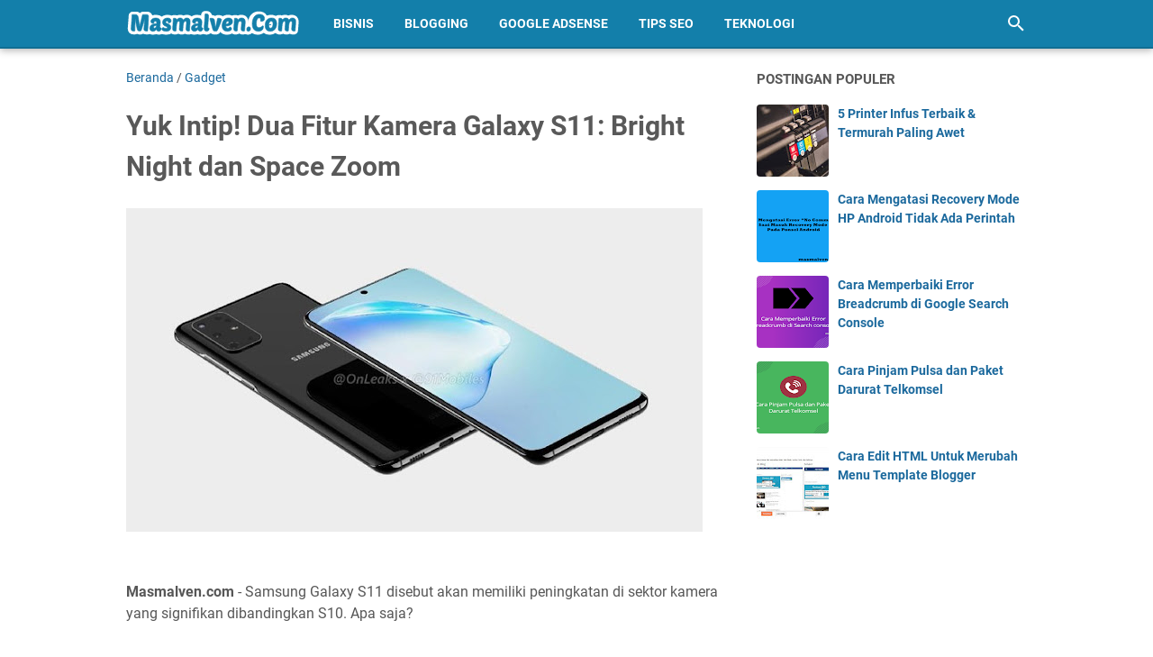

--- FILE ---
content_type: image/svg+xml
request_url: https://res.cloudinary.com/dupicchwd/image/upload/v1643202920/logo-masmalven_j4zcwe.svg
body_size: 26306
content:
<?xml version="1.0" encoding="UTF-8" standalone="no"?>
<svg
   xmlns:dc="http://purl.org/dc/elements/1.1/"
   xmlns:cc="http://creativecommons.org/ns#"
   xmlns:rdf="http://www.w3.org/1999/02/22-rdf-syntax-ns#"
   xmlns:svg="http://www.w3.org/2000/svg"
   xmlns="http://www.w3.org/2000/svg"
   xmlns:sodipodi="http://sodipodi.sourceforge.net/DTD/sodipodi-0.dtd"
   xmlns:inkscape="http://www.inkscape.org/namespaces/inkscape"
   version="1.1"
   id="svg2"
   xml:space="preserve"
   width="426.66666"
   height="114.66667"
   viewBox="0 0 426.66666 114.66667"
   sodipodi:docname="logo-masmalven.ai"><metadata
     id="metadata8"><rdf:RDF><cc:Work
         rdf:about=""><dc:format>image/svg+xml</dc:format><dc:type
           rdf:resource="http://purl.org/dc/dcmitype/StillImage" /></cc:Work></rdf:RDF></metadata><defs
     id="defs6"><clipPath
       clipPathUnits="userSpaceOnUse"
       id="clipPath22"><path
         d="M 0,86 H 320 V 0 H 0 Z"
         id="path20" /></clipPath><clipPath
       clipPathUnits="userSpaceOnUse"
       id="clipPath86"><path
         d="M 0,86 H 320 V 0 H 0 Z"
         id="path84" /></clipPath></defs><sodipodi:namedview
     pagecolor="#ffffff"
     bordercolor="#666666"
     borderopacity="1"
     objecttolerance="10"
     gridtolerance="10"
     guidetolerance="10"
     inkscape:pageopacity="0"
     inkscape:pageshadow="2"
     inkscape:window-width="640"
     inkscape:window-height="480"
     id="namedview4" /><g
     id="g10"
     inkscape:groupmode="layer"
     inkscape:label="logo-masmalven"
     transform="matrix(1.3333333,0,0,-1.3333333,0,114.66667)"><g
       aria-label="Masmalven.Com"
       transform="matrix(1,0,0,-1,7.9951,29.7637)"
       id="text14"
       style="font-variant:normal;font-weight:normal;font-stretch:normal;font-size:39.3501px;font-family:'Poetsen One';-inkscape-font-specification:PoetsenOne-Regular;writing-mode:lr-tb;fill:#ffffff;fill-opacity:1;fill-rule:nonzero;stroke:none"><path
         d="m 26.95482,-20.973604 q -0.314801,0.944402 -0.826353,2.479056 -0.472201,1.495304 -1.062452,3.305409 -0.590252,1.810104 -1.219854,3.85631 -0.629601,2.006855 -1.298553,3.9350099 -0.629601,1.928155 -1.259203,3.6989096 -0.629602,1.7314044 -1.141153,3.02995777 -0.1574,0.31480082 -0.668952,0.51155132 Q 19.006099,0 17.943646,0 17.274695,0 16.566393,-0.0787002 15.858091,-0.15740041 15.228489,-0.39350101 14.638238,-0.62960162 14.166037,-1.0231026 13.733185,-1.4166037 13.497085,-2.0068552 12.906833,-4.0137104 12.355932,-6.4534166 11.844381,-8.932473 11.332829,-11.49023 q -0.511551,-2.557756 -1.023102,-4.997463 -0.4722016,-2.479056 -0.983753,-4.485911 0,0.550901 -0.03935,1.888805 -0.03935,1.337903 -0.0787,3.108658 -0.03935,1.770754 -0.1180503,3.81696 -0.03935,2.046205 -0.0787,4.01371 -0.03935,1.928155 -0.0787,3.6202093 -0.03935,1.6527043 -0.03935,2.715157 0,1.18050308 -0.1574004,1.49530389 Q 8.6176722,0 8.2635213,0 H 6.0992657 Q 3.8563099,0 2.9119075,-0.86570223 2.0068552,-1.7707546 2.0068552,-3.502159 q 0,-0.4722012 0.03935,-1.5740041 0.0787,-1.1411529 0.1967505,-2.6758069 0.1180503,-1.5346539 0.2361006,-3.344759 0.1574004,-1.849454 0.3148008,-3.738259 0.1967505,-2.557757 0.3148008,-4.249811 0.1574004,-1.731405 0.2361006,-2.872558 0.0787,-1.141153 0.1180503,-1.849454 0.0787,-0.708302 0.0787,-1.259204 0.03935,-0.550901 0.03935,-1.023102 0.03935,-0.511552 0.03935,-1.259204 0,-0.3148 0.2361006,-0.432851 0.2361007,-0.1574 0.4328512,-0.1574 h 5.5090142 q 1.5346537,0 2.5184067,0.511551 0.983752,0.472201 1.613354,1.495304 0.629602,1.023103 1.023103,2.675807 0.393501,1.613354 0.708301,3.85631 0.354151,2.242956 0.747652,5.194213 0.432851,2.911908 1.101803,6.5714673 0.629602,-2.4397063 1.062453,-4.0530603 0.432851,-1.613354 0.708302,-2.675807 0.314801,-1.101803 0.511551,-1.810105 0.196751,-0.708302 0.354151,-1.298553 0.1574,-0.629602 0.354151,-1.337904 0.19675,-0.708301 0.472201,-1.770754 0.275451,-1.062453 0.668952,-2.636457 0.432851,-1.613354 1.062453,-4.05306 0.0787,-0.236101 0.27545,-0.432851 0.196751,-0.236101 0.708302,-0.236101 h 6.138616 q 1.259203,0 2.006855,0.275451 0.787002,0.2361 1.219853,0.708301 0.432851,0.472202 0.590252,1.180504 0.1574,0.668951 0.1574,1.574004 0,0.905052 -0.11805,2.951257 -0.0787,2.006855 -0.275451,4.564612 -0.1574,2.518406 -0.354151,5.233563 -0.1574,2.7151575 -0.354151,5.0368135 -0.1574,2.3216559 -0.27545,3.9350101 -0.118051,1.61335417 -0.157401,1.88880488 -0.03935,0.31480081 -0.1574,0.47220122 Q 31.991632,0 31.637482,0 H 29.473226 Q 27.23027,0 26.285868,-0.86570223 25.380815,-1.7707546 25.380815,-3.1873582 q 0,-0.4328511 0.0787,-1.5740041 0.11805,-1.1411529 0.27545,-2.6758069 0.157401,-1.5346539 0.354151,-3.3447588 0.196751,-1.849455 0.354151,-3.659559 0.157401,-1.810105 0.275451,-3.502159 0.1574,-1.731405 0.236101,-3.029958 z"
         id="path140" /><path
         d="m 36.16274,-4.8400625 q 0,-3.5415091 3.187358,-5.5483645 3.187358,-2.006855 9.404675,-2.164255 0.03935,-0.432851 0.03935,-0.708302 0.03935,-0.314801 0.03935,-0.747652 0,-1.259203 -0.472202,-2.006855 -0.472201,-0.747652 -1.967505,-0.747652 -0.826352,0 -1.337903,0.2361 -0.511551,0.236101 -0.826352,0.668952 -0.314801,0.393501 -0.511551,0.983753 -0.196751,0.590251 -0.354151,1.298553 -0.0787,0.354151 -0.354151,0.472201 -0.275451,0.0787 -0.865703,0.0787 -4.01371,0 -4.01371,-3.029957 0,-1.219854 0.550902,-2.321656 0.590251,-1.101803 1.692054,-1.888805 1.141153,-0.826352 2.833207,-1.298554 1.692055,-0.472201 3.93501,-0.472201 4.367862,0 6.335367,1.810105 1.967505,1.810105 1.967505,5.115513 0,0.432851 -0.118051,1.574004 -0.0787,1.101803 -0.2361,2.361006 -0.11805,1.2198533 -0.236101,2.3216562 -0.0787,1.1018028 -0.0787,1.5346539 0,0.9837526 0.354151,1.4166037 0.354151,0.393501 0.787002,0.5509014 0.472201,0.1574004 0.826352,0.2361006 0.354151,0.0787 0.354151,0.393501 0,0.8657023 -0.236101,1.7707546 -0.2361,0.9050523 -0.787002,1.6527043 -0.511551,0.74765188 -1.455953,1.2198531 -0.905053,0.47220121 -2.242956,0.47220121 -1.888805,0 -2.833207,-0.90505233 -0.944403,-0.90505238 -1.259204,-2.51840648 -0.944402,1.3772535 -2.479056,2.40035618 -1.495304,1.02310263 -3.93501,1.02310263 -1.180503,0 -2.242956,-0.27545071 Q 38.602446,-0.15740041 37.815444,-0.78700203 37.067792,-1.4166037 36.595591,-2.4003562 36.16274,-3.4234588 36.16274,-4.8400625 Z M 48.400622,-9.325974 q -1.023103,0 -2.006856,0.1574004 -0.983752,0.1574004 -1.770754,0.5115513 -0.747652,0.3148008 -1.219853,0.8657022 -0.472202,0.5509014 -0.472202,1.3379035 0,0.9050523 0.550902,1.2592032 0.590251,0.3541509 1.259203,0.3541509 0.629602,0 1.259203,-0.2754507 0.629602,-0.2754507 1.101803,-0.8263521 0.511552,-0.5902515 0.865702,-1.4166037 0.354151,-0.8263521 0.432852,-1.967505 z"
         id="path142" /><path
         d="m 68.665927,-22.036057 q 3.344758,0 4.918762,1.337904 1.574004,1.298553 1.574004,3.344758 0,1.731405 -1.101802,2.636457 -1.062453,0.905052 -3.108658,0.905052 -0.550902,0 -0.747652,-0.11805 -0.196751,-0.11805 -0.196751,-0.432851 0,-0.354151 -0.0787,-0.787002 -0.03935,-0.472201 -0.275451,-0.865702 -0.19675,-0.432851 -0.668952,-0.708302 -0.432851,-0.275451 -1.259203,-0.275451 -1.101803,0 -1.770754,0.550902 -0.668952,0.511551 -0.668952,1.298553 0,0.826352 0.668952,1.337903 0.708301,0.472202 1.731404,0.905053 1.062453,0.432851 2.282306,0.905052 1.219853,0.432851 2.242956,1.180503 1.062453,0.747652 1.731404,1.888805 0.708302,1.1018028 0.708302,2.8725574 0,2.8332073 -2.006855,4.6433119 -2.006855,1.81010471 -6.020566,1.81010471 -1.101802,0 -2.557756,-0.1967505 Q 62.645361,0.0393501 61.346808,-0.31480081 60.048254,-0.70830183 59.143202,-1.3379035 58.2775,-1.9675051 58.2775,-2.9119075 q 0,-0.3541509 0.11805,-0.8657022 0.157401,-0.5115514 0.432851,-0.9837526 0.314801,-0.4722012 0.708302,-0.787002 0.432851,-0.3541509 1.023103,-0.3541509 0.472201,0 0.865702,0.2361006 0.393501,0.2361006 0.905052,0.5115513 0.550902,0.2361006 1.337904,0.4722012 0.787002,0.2361006 2.085555,0.2361006 0.983753,0 1.731405,-0.2361006 0.787002,-0.2361006 0.787002,-1.0624527 0,-0.7476519 -0.629602,-1.1805031 -0.629602,-0.4722012 -1.613354,-0.8657022 -0.944403,-0.393501 -2.085556,-0.8263521 -1.101802,-0.4722012 -2.085555,-1.2198532 -0.944402,-0.7476516 -1.574004,-1.8888046 -0.629602,-1.180503 -0.629602,-3.029958 0,-2.006855 0.787002,-3.384109 0.826353,-1.416603 2.085556,-2.282306 1.298553,-0.865702 2.911907,-1.219853 1.613355,-0.393501 3.226709,-0.393501 z"
         id="path144" /><path
         d="m 84.799469,-7.0830183 q -0.11805,1.8101047 -0.27545,3.462809 -0.157401,1.6133541 -0.236101,2.83320727 -0.03935,0.47220122 -0.19675,0.62960162 Q 83.933767,0 83.422216,0 h -1.416604 q -1.219853,0 -2.006855,-0.23610061 -0.747652,-0.27545071 -1.219853,-0.74765193 -0.432851,-0.47220126 -0.629602,-1.14115296 -0.1574,-0.7083018 -0.1574,-1.6133541 0,-0.5902516 0.03935,-1.6527043 0.0787,-1.1018028 0.236101,-2.9906077 0.1574,-1.9281554 0.35415,-4.8400624 0.236101,-2.951258 0.550902,-7.279769 0.03935,-0.865702 0.19675,-1.023103 0.118051,-0.11805 0.629602,-0.11805 h 1.534654 q 1.180503,0 1.928155,0.275451 0.747652,0.275451 1.219853,0.708302 0.472201,0.432851 0.668952,1.023102 0.19675,0.590252 0.2361,1.219854 1.141153,-2.124906 2.597107,-2.872558 1.455954,-0.747652 3.423459,-0.747652 1.062453,0 2.046205,0.196751 0.983753,0.19675 1.770755,0.668951 0.787002,0.472202 1.337903,1.259204 0.550902,0.747652 0.787002,1.928155 1.219853,-2.282306 2.675808,-3.148008 1.45595,-0.905053 3.65956,-0.905053 1.21985,0 2.32165,0.275451 1.14116,0.2361 1.96751,0.865702 0.82635,0.629602 1.29855,1.731405 0.51155,1.062452 0.51155,2.675806 0,1.219854 -0.11805,2.990608 -0.11805,1.770755 -0.27545,3.8563101 -0.1574,2.0462053 -0.35415,4.249811 -0.19675,2.1642556 -0.3148,4.1711108 -0.0393,0.43285107 -0.0787,0.66895168 -0.0393,0.23610061 -0.1574,0.35415091 -0.0787,0.11805031 -0.27545,0.15740041 Q 108.21278,0 107.85863,0 h -1.2592 q -1.25921,0 -2.04621,-0.23610061 -0.787,-0.23610061 -1.21985,-0.66895172 -0.43285,-0.43285117 -0.6296,-1.06245277 -0.1574,-0.6689517 -0.1574,-1.4953038 0,-0.5115513 0.0393,-1.4559538 0.0787,-0.9444024 0.1574,-2.0462053 0.11805,-1.1018028 0.19675,-2.2823058 0.11805,-1.1805032 0.19675,-2.1642552 0.11805,-1.023103 0.1574,-1.770755 0.0787,-0.747652 0.0787,-0.983753 0,-1.023102 -0.43285,-1.810104 -0.3935,-0.787002 -1.57401,-0.787002 -1.0231,0 -1.770752,0.668951 -0.747652,0.668952 -1.259204,1.849455 -0.511551,1.180503 -0.826352,2.793857 -0.314801,1.6133546 -0.432851,3.5021595 -0.0787,1.2198531 -0.19675,2.7938572 -0.118051,1.5740041 -0.275451,3.9350102 -0.03935,0.43285107 -0.0787,0.66895168 -0.03935,0.23610061 -0.157401,0.35415091 -0.0787,0.11805031 -0.27545,0.15740041 Q 95.896198,0 95.542047,0 h -1.259203 q -1.259203,0 -2.046205,-0.23610061 -0.787002,-0.23610061 -1.219854,-0.66895172 -0.432851,-0.43285117 -0.629601,-1.06245277 -0.157401,-0.6689517 -0.157401,-1.4953038 0,-0.7870021 0.118051,-2.2823059 0.1574,-1.534654 0.27545,-3.1480081 0.157401,-1.6527041 0.275451,-3.1086581 0.157401,-1.495304 0.157401,-2.164256 0,-1.023102 -0.432852,-1.810104 -0.393501,-0.787002 -1.574004,-0.787002 -1.062452,0 -1.810104,0.787002 -0.747652,0.787002 -1.259204,2.124905 -0.472201,1.298554 -0.787002,3.069308 -0.27545,1.7707548 -0.393501,3.6989097 z"
         id="path146" /><path
         d="m 112.30519,-4.8400625 q 0,-3.5415091 3.18736,-5.5483645 3.18735,-2.006855 9.40467,-2.164255 0.0393,-0.432851 0.0393,-0.708302 0.0393,-0.314801 0.0393,-0.747652 0,-1.259203 -0.4722,-2.006855 -0.4722,-0.747652 -1.96751,-0.747652 -0.82635,0 -1.3379,0.2361 -0.51155,0.236101 -0.82635,0.668952 -0.3148,0.393501 -0.51155,0.983753 -0.19675,0.590251 -0.35415,1.298553 -0.0787,0.354151 -0.35415,0.472201 -0.27545,0.0787 -0.86571,0.0787 -4.01371,0 -4.01371,-3.029957 0,-1.219854 0.5509,-2.321656 0.59026,-1.101803 1.69206,-1.888805 1.14115,-0.826352 2.83321,-1.298554 1.69205,-0.472201 3.93501,-0.472201 4.36786,0 6.33536,1.810105 1.96751,1.810105 1.96751,5.115513 0,0.432851 -0.11805,1.574004 -0.0787,1.101803 -0.2361,2.361006 -0.11805,1.2198533 -0.2361,2.3216562 -0.0787,1.1018028 -0.0787,1.5346539 0,0.9837526 0.35415,1.4166037 0.35415,0.393501 0.787,0.5509014 0.4722,0.1574004 0.82635,0.2361006 0.35415,0.0787 0.35415,0.393501 0,0.8657023 -0.2361,1.7707546 -0.2361,0.9050523 -0.787,1.6527043 -0.51155,0.74765188 -1.45595,1.2198531 -0.90506,0.47220121 -2.24296,0.47220121 -1.8888,0 -2.83321,-0.90505233 -0.9444,-0.90505238 -1.2592,-2.51840648 -0.9444,1.3772535 -2.47906,2.40035618 -1.4953,1.02310263 -3.93501,1.02310263 -1.1805,0 -2.24295,-0.27545071 -1.02311,-0.27545071 -1.81011,-0.90505233 -0.74765,-0.62960167 -1.21985,-1.61335417 -0.43285,-1.0231026 -0.43285,-2.4397063 z m 12.23788,-4.4859115 q -1.0231,0 -2.00686,0.1574004 -0.98375,0.1574004 -1.77075,0.5115513 -0.74765,0.3148008 -1.21985,0.8657022 -0.4722,0.5509014 -0.4722,1.3379035 0,0.9050523 0.5509,1.2592032 0.59025,0.3541509 1.2592,0.3541509 0.6296,0 1.2592,-0.2754507 0.62961,-0.2754507 1.10181,-0.8263521 0.51155,-0.5902515 0.8657,-1.4166037 0.35415,-0.8263521 0.43285,-1.967505 z"
         id="path148" /><path
         d="m 140.20441,0.35415091 q -2.43971,0 -3.50216,-1.29855335 -1.06245,-1.29855336 -1.06245,-4.28916106 0,-0.4722012 0.0393,-1.180503 0.0787,-0.7083019 0.1574,-1.8101047 0.11805,-1.141153 0.27545,-2.7938568 0.1574,-1.652705 0.3148,-4.013711 0.19675,-2.361006 0.3935,-5.548364 0.2361,-3.187358 0.4722,-7.397819 0.0394,-0.865702 0.19675,-1.023103 0.11805,-0.11805 0.6296,-0.11805 h 1.53466 q 1.1805,0 1.9675,0.275451 0.78701,0.27545 1.25921,0.747652 0.4722,0.472201 0.66895,1.101802 0.19675,0.590252 0.19675,1.259204 0,0.787002 -0.11805,2.282306 -0.0787,1.455953 -0.2361,3.305408 -0.1574,1.849455 -0.3148,3.85631 -0.1574,2.006855 -0.3148,3.85631 -0.1574,1.810105 -0.27545,3.2660584 -0.0787,1.4559537 -0.0787,2.2036056 0,1.0231027 0.35415,1.4559538 0.3935,0.4328511 0.82635,0.6296016 0.43285,0.1574004 0.787,0.2361006 0.3935,0.03935 0.3935,0.2361006 0,0.8657023 -0.19675,1.7314045 -0.19675,0.8263521 -0.7083,1.534654 -0.51155,0.66895168 -1.4166,1.1018028 -0.86571,0.39350101 -2.24296,0.39350101 z"
         id="path150" /><path
         d="m 156.33795,-4.9974629 q 0.4722,-1.6527042 0.8657,-3.2660584 0.43286,-1.6133542 0.82636,-3.4234587 0.43285,-1.849455 0.90505,-4.01371 0.51155,-2.203606 1.1805,-4.997463 0.11805,-0.550902 0.35415,-0.708302 0.2361,-0.196751 1.02311,-0.196751 0.59025,0 1.574,0.03935 0.98375,0.03935 1.92815,0.275451 0.94441,0.236101 1.61336,0.708302 0.7083,0.472201 0.7083,1.298553 0,0.668952 -0.4722,2.164256 -0.4722,1.495304 -1.21985,3.423459 -0.74766,1.888805 -1.69206,3.9743599 -0.90505,2.0855554 -1.77075,3.9350102 -0.86571,1.8494548 -1.61336,3.2660584 -0.74765,1.3772536 -1.1018,1.92815498 -0.3148,0.43285111 -0.5509,0.51155132 Q 158.65961,0 158.10871,0 h -3.50216 q -0.82635,0 -1.37726,-0.27545071 -0.51155,-0.31480081 -0.8657,-0.78700199 -0.35415,-0.4722013 -0.59025,-1.0624528 -0.2361,-0.6296016 -0.43285,-1.2985533 -1.14115,-3.9350102 -2.00686,-6.7288672 -0.82635,-2.833207 -1.4166,-4.722012 -0.59025,-1.888805 -0.9444,-2.990608 -0.35415,-1.141153 -0.5509,-1.731405 -0.19675,-0.629601 -0.27545,-0.826352 -0.0787,-0.2361 -0.0787,-0.3148 0.0394,-0.275451 0.3935,-0.590252 0.35415,-0.314801 0.90505,-0.314801 1.8101,0 3.06931,0.157401 1.29855,0.11805 2.1249,0.472201 0.8657,0.354151 1.29856,0.983752 0.4722,0.629602 0.66895,1.652705 0.0394,0.27545 0.1574,1.101802 0.11805,0.826353 0.2361,2.006856 0.1574,1.141153 0.35415,2.557756 0.19675,1.377254 0.35415,2.7938574 0.19675,1.3772536 0.35415,2.6758069 0.19675,1.2985534 0.35415,2.2429558 z"
         id="path152" /><path
         d="m 178.1379,0.39350101 q -1.7314,0 -3.4628,-0.43285111 -1.69206,-0.43285112 -3.06931,-1.4953039 -1.33791,-1.0624527 -2.20361,-2.8332073 -0.8657,-1.7707545 -0.8657,-4.4465614 0,-0.9837526 0.1574,-2.3610063 0.1574,-1.377253 0.59025,-2.833207 0.4722,-1.455954 1.25921,-2.872558 0.82635,-1.455953 2.1249,-2.597106 1.29855,-1.141153 3.14801,-1.849455 1.84945,-0.708302 4.40721,-0.708302 2.04621,0 3.46281,0.472201 1.4166,0.472202 2.2823,1.298554 0.86571,0.787002 1.25921,1.849455 0.3935,1.062452 0.3935,2.282305 0,1.810105 -0.74765,3.069308 -0.7083,1.259204 -1.88881,2.124906 -1.14115,0.826352 -2.55775,1.2985531 -1.41661,0.4722013 -2.79386,0.747652 -1.37725,0.2361006 -2.55776,0.3148008 -1.14115,0.03935 -1.77075,0.03935 0,0.7476519 0.19675,1.4953038 0.2361,0.7083019 0.66895,1.2592033 0.43285,0.5509014 1.14115,0.9050523 0.7083,0.3541509 1.73141,0.3541509 1.0231,0 1.574,-0.3148008 0.59025,-0.3541509 0.9444,-0.7476519 0.35415,-0.4328511 0.59026,-0.7476519 0.27545,-0.354151 0.7083,-0.354151 0.19675,0 0.66895,0.1180504 0.51155,0.0787 1.0231,0.393501 0.51155,0.3148008 0.90505,0.8657022 0.3935,0.5509014 0.3935,1.4166037 0,1.1411529 -0.7083,1.967505 -0.7083,0.8263522 -1.84945,1.33790348 -1.1018,0.51155132 -2.47906,0.74765193 -1.37725,0.2361006 -2.67581,0.2361006 z m 0.74766,-17.19599401 q -0.86571,0 -1.49531,0.511551 -0.59025,0.472201 -1.0231,1.219853 -0.3935,0.747652 -0.6296,1.652704 -0.19675,0.905053 -0.3148,1.731405 2.4397,-0.03935 3.93501,-0.826352 1.53465,-0.787002 1.53465,-2.242956 0,-0.787002 -0.51155,-1.416604 -0.4722,-0.629601 -1.4953,-0.629601 z"
         id="path154" /><path
         d="m 203.40067,-3.4628089 q 0,-0.8657023 0.11805,-2.2429558 0.1574,-1.4166037 0.27545,-2.9512576 0.1574,-1.5740037 0.27545,-3.0299577 0.1574,-1.455954 0.1574,-2.439706 0,-1.023103 -0.51155,-1.810105 -0.4722,-0.826352 -1.88881,-0.826352 -1.37725,0 -2.2823,0.668951 -0.90506,0.668952 -1.53466,2.439707 -0.59025,1.770754 -0.98375,4.8794124 -0.3935,3.108658 -0.74765,7.98807057 -0.0394,0.47220122 -0.19675,0.62960162 Q 195.92415,0 195.4126,0 h -1.41661 q -1.21985,0 -2.00685,-0.23610061 -0.74766,-0.27545071 -1.21986,-0.74765193 -0.43285,-0.47220126 -0.6296,-1.14115296 -0.1574,-0.7083018 -0.1574,-1.6133541 0,-0.5902516 0.0393,-1.6527043 0.0787,-1.1018028 0.2361,-2.9906077 0.1574,-1.9281554 0.35415,-4.8400624 0.2361,-2.951258 0.5509,-7.279769 0.0394,-0.865702 0.19675,-1.023103 0.11806,-0.11805 0.62961,-0.11805 h 1.53465 q 1.1805,0 1.92816,0.275451 0.787,0.275451 1.2592,0.747652 0.4722,0.432851 0.66895,1.062453 0.19675,0.590251 0.2361,1.219853 1.21985,-2.085556 2.79386,-2.872558 1.574,-0.826352 3.93501,-0.826352 1.6527,0 2.87256,0.354151 1.21985,0.354151 2.00685,1.219853 0.82635,0.826352 1.21985,2.203606 0.3935,1.337903 0.3935,3.344759 0,0.629601 -0.0787,1.810104 -0.0787,1.180503 -0.19675,2.597107 -0.11805,1.3772535 -0.27545,2.9119074 -0.11805,1.4953039 -0.2361,2.7938572 -0.11805,1.2985534 -0.19675,2.2823059 -0.0787,0.9837525 -0.0787,1.2985534 0,0.86570219 -0.19675,1.06245269 Q 209.38188,0 208.71293,0 h -1.2592 q -1.25921,0 -2.04621,-0.23610061 -0.787,-0.23610061 -1.21985,-0.66895172 -0.43285,-0.43285117 -0.6296,-1.06245277 -0.1574,-0.6689517 -0.1574,-1.4953038 z"
         id="path156" /><path
         d="m 217.44865,-7.0043181 q 1.65271,0 2.36101,0.8263522 0.7083,0.787002 0.7083,2.2429558 0,0.5902515 -0.1574,1.3772535 -0.1574,0.7476519 -0.59025,1.4166037 -0.3935,0.62960158 -1.14116,1.1018028 -0.74765,0.43285111 -1.9675,0.43285111 -1.81011,0 -2.43971,-0.90505233 -0.6296,-0.94440248 -0.6296,-2.32165598 0,-0.787002 0.19675,-1.534654 0.19675,-0.7476519 0.6296,-1.3379034 0.43285,-0.5902515 1.18051,-0.9444024 0.74765,-0.354151 1.84945,-0.354151 z"
         id="path158" /><path
         d="m 236.06124,-5.7451148 q 1.61336,0 2.71516,-0.4722012 1.14115,-0.4722013 1.92816,-1.0624528 0.787,-0.5902515 1.37725,-1.0624527 0.6296,-0.4722012 1.2592,-0.4722012 0.78701,0 0.78701,1.180503 0,0.6296016 -0.1574,1.534654 -0.15741,0.8657022 -0.43286,1.967505 -0.1574,0.6689518 -0.787,1.4559538 -0.59025,0.787002 -1.6527,1.4953039 -1.06246,0.66895168 -2.63646,1.1411529 -1.53465,0.43285111 -3.54151,0.43285111 -2.00685,0 -4.01371,-0.59025152 -2.00685,-0.59025152 -3.58086,-2.00685519 -1.574,-1.4166036 -2.55775,-3.8169598 -0.98376,-2.4003562 -0.98376,-6.0205655 0,-1.298553 0.1574,-2.990608 0.19675,-1.731404 0.70831,-3.541509 0.51155,-1.810105 1.4166,-3.541509 0.9444,-1.770755 2.40036,-3.148008 1.45595,-1.377254 3.5415,-2.203606 2.12491,-0.865702 5.03682,-0.865702 2.32165,0 4.01371,0.550901 1.7314,0.550902 2.8332,1.534654 1.14116,0.944403 1.65271,2.242956 0.5509,1.298553 0.5509,2.754507 0,2.518407 -1.4953,3.69891 -1.45596,1.141153 -4.17111,1.141153 -0.86571,0 -1.10181,-0.118051 -0.19675,-0.1574 -0.19675,-0.590251 -0.0394,-1.337904 -0.0787,-2.321656 -0.0394,-0.983753 -0.27545,-1.613354 -0.2361,-0.668952 -0.74765,-0.944403 -0.4722,-0.314801 -1.3379,-0.314801 -1.25921,0 -2.16426,0.550902 -0.8657,0.511551 -1.4953,1.377253 -0.59025,0.826353 -0.98376,1.888805 -0.35415,1.062453 -0.59025,2.164256 -0.19675,1.101803 -0.27545,2.124905 -0.0393,1.023103 -0.0393,1.770755 0,3.6202093 1.18051,5.1548632 1.21985,1.534654 3.73825,1.534654 z"
         id="path160" /><path
         d="m 256.68071,0.39350101 q -2.71516,0 -4.52527,-0.74765192 -1.77075,-0.78700199 -2.8332,-2.12490549 -1.06246,-1.3379034 -1.49531,-3.108658 -0.43285,-1.8101047 -0.43285,-3.85631 0,-2.3610056 0.5509,-4.6039616 0.59026,-2.282306 1.96751,-4.053061 1.37725,-1.770754 3.62021,-2.833207 2.2823,-1.101803 5.66641,-1.101803 4.95812,0 7.08302,2.439706 2.16426,2.400357 2.16426,6.768218 0,1.219853 -0.19675,2.715157 -0.1574,1.4559537 -0.66896,2.9119074 -0.4722,1.4559538 -1.3379,2.8332073 -0.82635,1.3772536 -2.1249,2.4397063 -1.29856,1.06245277 -3.14801,1.69205439 -1.81011,0.62960162 -4.28916,0.62960162 z m 1.84945,-17.19599401 q -1.4953,0 -2.40035,0.787002 -0.86571,0.747652 -1.33791,1.849454 -0.43285,1.062453 -0.59025,2.282306 -0.11805,1.180503 -0.11805,2.0068555 0,2.5971067 0.82635,3.8169599 0.82635,1.2198531 2.36101,1.2198531 1.37725,0 2.24295,-0.8657022 0.90506,-0.8657022 1.37726,-2.0855554 0.51155,-1.2198531 0.66895,-2.5577569 0.19675,-1.337903 0.19675,-2.242955 0,-1.967506 -0.74765,-3.069308 -0.7083,-1.141153 -2.47906,-1.141153 z"
         id="path162" /><path
         d="m 278.20519,-7.0830183 q -0.11805,1.8101047 -0.27545,3.462809 -0.1574,1.6133541 -0.2361,2.83320727 -0.0394,0.47220122 -0.19675,0.62960162 Q 277.33949,0 276.82794,0 h -1.4166 q -1.21986,0 -2.00686,-0.23610061 -0.74765,-0.27545071 -1.21985,-0.74765193 -0.43285,-0.47220126 -0.6296,-1.14115296 -0.1574,-0.7083018 -0.1574,-1.6133541 0,-0.5902516 0.0394,-1.6527043 0.0787,-1.1018028 0.2361,-2.9906077 0.1574,-1.9281554 0.35415,-4.8400624 0.2361,-2.951258 0.5509,-7.279769 0.0394,-0.865702 0.19675,-1.023103 0.11805,-0.11805 0.6296,-0.11805 h 1.53465 q 1.18051,0 1.92816,0.275451 0.74765,0.275451 1.21985,0.708302 0.4722,0.432851 0.66895,1.023102 0.19675,0.590252 0.2361,1.219854 1.14116,-2.124906 2.59711,-2.872558 1.45596,-0.747652 3.42346,-0.747652 1.06245,0 2.04621,0.196751 0.98375,0.19675 1.77075,0.668951 0.787,0.472202 1.3379,1.259204 0.55091,0.747652 0.78701,1.928155 1.21985,-2.282306 2.6758,-3.148008 1.45596,-0.905053 3.65956,-0.905053 1.21986,0 2.32166,0.275451 1.14115,0.2361 1.9675,0.865702 0.82636,0.629602 1.29856,1.731405 0.51155,1.062452 0.51155,2.675806 0,1.219854 -0.11805,2.990608 -0.11805,1.770755 -0.27545,3.8563101 -0.1574,2.0462053 -0.35415,4.249811 -0.19675,2.1642556 -0.3148,4.1711108 -0.0394,0.43285107 -0.0787,0.66895168 -0.0394,0.23610061 -0.1574,0.35415091 -0.0787,0.11805031 -0.27545,0.15740041 Q 301.6185,0 301.26435,0 h -1.2592 q -1.2592,0 -2.04621,-0.23610061 -0.787,-0.23610061 -1.21985,-0.66895172 -0.43285,-0.43285117 -0.6296,-1.06245277 -0.1574,-0.6689517 -0.1574,-1.4953038 0,-0.5115513 0.0394,-1.4559538 0.0787,-0.9444024 0.1574,-2.0462053 0.11805,-1.1018028 0.19675,-2.2823058 0.11805,-1.1805032 0.19675,-2.1642552 0.11805,-1.023103 0.1574,-1.770755 0.0787,-0.747652 0.0787,-0.983753 0,-1.023102 -0.43285,-1.810104 -0.3935,-0.787002 -1.574,-0.787002 -1.02311,0 -1.77076,0.668951 -0.74765,0.668952 -1.2592,1.849455 -0.51155,1.180503 -0.82635,2.793857 -0.31481,1.6133546 -0.43286,3.5021595 -0.0787,1.2198531 -0.19675,2.7938572 -0.11805,1.5740041 -0.27545,3.9350102 -0.0394,0.43285107 -0.0787,0.66895168 -0.0393,0.23610061 -0.1574,0.35415091 -0.0787,0.11805031 -0.27545,0.15740041 Q 289.30192,0 288.94777,0 h -1.2592 q -1.25921,0 -2.04621,-0.23610061 -0.787,-0.23610061 -1.21985,-0.66895172 -0.43285,-0.43285117 -0.6296,-1.06245277 -0.1574,-0.6689517 -0.1574,-1.4953038 0,-0.7870021 0.11805,-2.2823059 0.1574,-1.534654 0.27545,-3.1480081 0.1574,-1.6527041 0.27545,-3.1086581 0.1574,-1.495304 0.1574,-2.164256 0,-1.023102 -0.43285,-1.810104 -0.3935,-0.787002 -1.57401,-0.787002 -1.06245,0 -1.8101,0.787002 -0.74765,0.787002 -1.2592,2.124905 -0.47221,1.298554 -0.78701,3.069308 -0.27545,1.7707548 -0.3935,3.6989097 z"
         id="path164" /></g><g
       id="g16"><g
         id="g18"
         clip-path="url(#clipPath22)"><g
           id="g24"
           transform="translate(34.7334,47.7271)"><path
             d="m 0,0 c -0.092,-1.141 -0.19,-2.315 -0.295,-3.522 -0.105,-1.207 -0.223,-2.42 -0.354,-3.64 -0.132,-1.219 -0.25,-2.341 -0.354,-3.364 -0.105,-1.023 -0.191,-1.916 -0.256,-2.676 -0.066,-0.761 -0.098,-1.286 -0.098,-1.574 0,-0.944 0.308,-1.712 0.924,-2.302 0.616,-0.59 1.673,-0.885 3.168,-0.885 h 2.164 c 0.236,0 0.393,0.046 0.473,0.137 0.078,0.092 0.13,0.243 0.157,0.452 0.026,0.184 0.078,0.814 0.157,1.89 0.079,1.075 0.177,2.387 0.295,3.935 0.118,1.548 0.236,3.226 0.354,5.037 0.119,1.809 0.237,3.561 0.354,5.253 0.119,1.692 0.21,3.213 0.276,4.564 C 7.03,4.656 7.063,5.633 7.063,6.237 7.063,6.84 7.011,7.371 6.906,7.831 6.801,8.289 6.604,8.677 6.316,8.991 6.027,9.306 5.627,9.548 5.116,9.719 4.604,9.89 3.928,9.975 3.089,9.975 H -3.049 C -3.391,9.975 -3.627,9.903 -3.758,9.759 -3.89,9.614 -3.981,9.463 -4.033,9.306 -4.453,7.679 -4.801,6.335 -5.076,5.273 -5.352,4.21 -5.582,3.325 -5.765,2.617 -5.949,1.908 -6.106,1.318 -6.237,0.846 -6.369,0.374 -6.486,-0.066 -6.591,-0.472 -6.696,-0.879 -6.814,-1.318 -6.945,-1.791 -7.077,-2.263 -7.24,-2.86 -7.437,-3.581 c -0.197,-0.722 -0.439,-1.62 -0.728,-2.696 -0.289,-1.075 -0.643,-2.427 -1.063,-4.053 -0.446,2.44 -0.806,4.637 -1.082,6.592 -0.275,1.954 -0.524,3.679 -0.747,5.174 -0.223,1.496 -0.466,2.787 -0.728,3.876 -0.263,1.088 -0.604,1.974 -1.024,2.656 -0.42,0.682 -0.957,1.187 -1.613,1.515 -0.656,0.328 -1.495,0.492 -2.518,0.492 h -5.509 c -0.132,0 -0.276,-0.046 -0.433,-0.138 -0.158,-0.092 -0.236,-0.242 -0.236,-0.452 0,-0.499 -0.007,-0.912 -0.02,-1.239 -0.013,-0.329 -0.026,-0.676 -0.039,-1.043 -0.013,-0.368 -0.039,-0.788 -0.079,-1.26 -0.039,-0.472 -0.085,-1.089 -0.138,-1.849 -0.052,-0.761 -0.125,-1.712 -0.216,-2.853 -0.092,-1.141 -0.203,-2.564 -0.334,-4.269 -0.106,-1.26 -0.204,-2.499 -0.296,-3.719 -0.092,-1.22 -0.177,-2.341 -0.255,-3.364 -0.079,-1.024 -0.138,-1.909 -0.177,-2.657 -0.04,-0.747 -0.059,-1.278 -0.059,-1.593 0,-1.155 0.308,-2.027 0.924,-2.617 0.617,-0.59 1.673,-0.885 3.168,-0.885 h 2.164 c 0.236,0 0.4,0.104 0.492,0.314 0.092,0.21 0.138,0.709 0.138,1.496 0,0.708 0.013,1.619 0.039,2.735 0.026,1.114 0.053,2.321 0.079,3.62 0.026,1.298 0.059,2.63 0.098,3.994 0.04,1.364 0.072,2.636 0.099,3.817 0.026,1.18 0.052,2.216 0.078,3.109 0.026,0.891 0.04,1.521 0.04,1.888 0.34,-1.338 0.675,-2.827 1.003,-4.466 0.328,-1.64 0.662,-3.312 1.004,-5.017 0.34,-1.706 0.688,-3.378 1.042,-5.018 0.355,-1.639 0.728,-3.128 1.122,-4.466 0.157,-0.393 0.387,-0.721 0.688,-0.983 0.302,-0.263 0.656,-0.473 1.063,-0.63 0.407,-0.157 0.846,-0.263 1.318,-0.314 0.472,-0.054 0.931,-0.079 1.378,-0.079 0.708,0 1.225,0.058 1.554,0.176 0.327,0.119 0.544,0.283 0.649,0.493 0.341,0.865 0.721,1.881 1.141,3.049 0.419,1.167 0.846,2.394 1.279,3.679 0.433,1.285 0.859,2.604 1.279,3.955 0.419,1.351 0.826,2.63 1.22,3.837 0.393,1.206 0.754,2.315 1.082,3.325 C -0.263,1.561 0.006,2.38 0.216,3.01 0.164,2.145 0.092,1.141 0,0 Z"
             style="fill:none;stroke:#ffffff;stroke-width:14;stroke-linecap:butt;stroke-linejoin:miter;stroke-miterlimit:4;stroke-dasharray:none;stroke-opacity:1"
             id="path26" /></g><g
           id="g28"
           transform="translate(44.6099,32.1836)"><path
             d="m 0,0 c 0.301,-0.669 0.708,-1.214 1.22,-1.633 0.511,-0.42 1.114,-0.721 1.81,-0.905 0.695,-0.184 1.436,-0.275 2.223,-0.275 1.626,0 2.945,0.34 3.955,1.023 1.01,0.682 1.83,1.481 2.459,2.4 0.21,-1.076 0.63,-1.916 1.26,-2.518 0.629,-0.604 1.573,-0.905 2.833,-0.905 0.891,0 1.646,0.157 2.262,0.472 0.617,0.315 1.102,0.721 1.457,1.22 0.354,0.498 0.609,1.049 0.767,1.652 0.157,0.604 0.236,1.194 0.236,1.771 0,0.21 -0.118,0.341 -0.355,0.393 -0.235,0.053 -0.505,0.131 -0.806,0.237 -0.302,0.104 -0.571,0.295 -0.807,0.57 -0.236,0.275 -0.354,0.741 -0.354,1.397 0,0.288 0.033,0.8 0.099,1.535 0.065,0.734 0.143,1.515 0.236,2.341 0.091,0.827 0.17,1.614 0.236,2.361 0.065,0.748 0.098,1.265 0.098,1.554 0,2.204 -0.656,3.909 -1.967,5.116 -1.313,1.206 -3.424,1.81 -6.336,1.81 -1.495,0 -2.807,-0.158 -3.935,-0.472 C 5.463,18.829 4.525,18.402 3.778,17.865 3.03,17.327 2.466,16.691 2.085,15.957 c -0.38,-0.735 -0.57,-1.509 -0.57,-2.322 0,-2.02 1.338,-3.031 4.014,-3.031 0.393,0 0.681,0.034 0.866,0.099 0.183,0.066 0.301,0.217 0.354,0.453 0.104,0.472 0.222,0.905 0.354,1.299 0.131,0.393 0.301,0.728 0.511,1.003 0.21,0.275 0.486,0.492 0.827,0.649 0.34,0.158 0.787,0.236 1.338,0.236 0.996,0 1.652,-0.249 1.967,-0.747 0.315,-0.499 0.472,-1.168 0.472,-2.007 0,-0.289 -0.007,-0.531 -0.019,-0.728 C 12.185,10.664 12.166,10.421 12.14,10.133 7.994,10.027 4.86,9.307 2.735,7.969 0.61,6.631 -0.453,4.781 -0.453,2.42 -0.453,1.476 -0.302,0.669 0,0 Z M 11.353,4.938 C 11.117,4.388 10.834,3.922 10.506,3.542 10.178,3.161 9.804,2.879 9.385,2.695 8.965,2.512 8.545,2.42 8.126,2.42 c -0.446,0 -0.86,0.118 -1.24,0.354 -0.38,0.237 -0.57,0.656 -0.57,1.259 0,0.525 0.157,0.971 0.472,1.338 0.315,0.367 0.728,0.662 1.239,0.886 0.512,0.222 1.096,0.387 1.752,0.492 0.655,0.105 1.324,0.157 2.007,0.157 C 11.732,6.145 11.589,5.489 11.353,4.938 Z"
             style="fill:none;stroke:#ffffff;stroke-width:14;stroke-linecap:butt;stroke-linejoin:miter;stroke-miterlimit:4;stroke-dasharray:none;stroke-opacity:1"
             id="path30" /></g><g
           id="g32"
           transform="translate(73.4336,51.4258)"><path
             d="m 0,0 c -1.076,-0.25 -2.04,-0.663 -2.892,-1.239 -0.853,-0.578 -1.548,-1.332 -2.086,-2.263 -0.538,-0.932 -0.806,-2.066 -0.806,-3.404 0,-1.233 0.209,-2.237 0.629,-3.01 0.42,-0.774 0.951,-1.41 1.594,-1.908 0.643,-0.499 1.338,-0.9 2.085,-1.2 0.748,-0.302 1.443,-0.584 2.086,-0.847 0.642,-0.263 1.174,-0.545 1.594,-0.846 0.419,-0.302 0.629,-0.702 0.629,-1.2 0,-0.551 -0.255,-0.905 -0.767,-1.062 -0.512,-0.158 -1.096,-0.237 -1.751,-0.237 -0.866,0 -1.561,0.079 -2.086,0.237 -0.525,0.157 -0.964,0.321 -1.318,0.492 -0.354,0.17 -0.663,0.334 -0.925,0.491 -0.262,0.158 -0.55,0.236 -0.865,0.236 -0.394,0 -0.728,-0.111 -1.004,-0.334 -0.275,-0.223 -0.512,-0.492 -0.708,-0.806 -0.197,-0.316 -0.341,-0.644 -0.433,-0.985 -0.092,-0.341 -0.138,-0.629 -0.138,-0.865 0,-0.63 0.295,-1.155 0.886,-1.574 0.59,-0.42 1.318,-0.755 2.184,-1.003 0.865,-0.25 1.777,-0.434 2.735,-0.552 0.957,-0.118 1.803,-0.177 2.538,-0.177 2.675,0 4.682,0.604 6.02,1.811 1.338,1.206 2.007,2.754 2.007,4.642 0,1.181 -0.23,2.145 -0.688,2.893 -0.46,0.748 -1.037,1.37 -1.732,1.869 -0.695,0.498 -1.45,0.899 -2.263,1.2 -0.813,0.301 -1.567,0.597 -2.262,0.886 -0.696,0.288 -1.273,0.596 -1.732,0.924 -0.459,0.328 -0.688,0.768 -0.688,1.319 0,0.524 0.222,0.964 0.669,1.318 0.446,0.354 1.035,0.531 1.77,0.531 0.551,0 0.977,-0.092 1.279,-0.275 0.301,-0.184 0.524,-0.414 0.669,-0.689 0.144,-0.275 0.236,-0.564 0.276,-0.866 0.039,-0.301 0.058,-0.57 0.058,-0.806 0,-0.211 0.066,-0.354 0.197,-0.433 0.132,-0.079 0.381,-0.118 0.748,-0.118 1.364,0 2.407,0.301 3.128,0.905 0.721,0.603 1.083,1.482 1.083,2.636 0,1.364 -0.526,2.485 -1.574,3.365 C 7.096,-0.066 5.456,0.374 3.227,0.374 2.151,0.374 1.075,0.249 0,0 Z"
             style="fill:none;stroke:#ffffff;stroke-width:14;stroke-linecap:butt;stroke-linejoin:miter;stroke-miterlimit:4;stroke-dasharray:none;stroke-opacity:1"
             id="path34" /></g><g
           id="g36"
           transform="translate(93.2061,40.5459)"><path
             d="m 0,0 c 0.197,1.181 0.459,2.209 0.787,3.089 0.328,0.878 0.741,1.58 1.24,2.105 0.497,0.524 1.101,0.787 1.81,0.787 0.787,0 1.318,-0.263 1.593,-0.787 C 5.706,4.669 5.844,4.065 5.844,3.384 5.844,2.938 5.797,2.223 5.706,1.239 5.614,0.256 5.522,-0.781 5.43,-1.869 5.338,-2.958 5.247,-4.008 5.155,-5.018 5.062,-6.027 5.017,-6.795 5.017,-7.319 c 0,-0.551 0.059,-1.043 0.177,-1.476 0.118,-0.433 0.321,-0.794 0.61,-1.082 0.289,-0.289 0.695,-0.512 1.22,-0.669 0.524,-0.157 1.206,-0.236 2.046,-0.236 h 1.26 c 0.235,0 0.419,0.012 0.55,0.039 0.131,0.026 0.23,0.079 0.295,0.157 0.066,0.079 0.112,0.197 0.138,0.355 0.026,0.157 0.053,0.379 0.079,0.668 0.105,1.575 0.197,2.886 0.275,3.936 0.079,1.049 0.144,1.981 0.197,2.793 0.079,1.26 0.223,2.427 0.433,3.503 0.21,1.075 0.485,2.006 0.827,2.793 0.34,0.788 0.76,1.404 1.258,1.85 0.498,0.446 1.089,0.669 1.771,0.669 0.787,0 1.319,-0.263 1.594,-0.787 C 18.022,4.669 18.16,4.065 18.16,3.384 18.16,3.227 18.141,2.898 18.101,2.4 18.062,1.901 18.009,1.318 17.944,0.649 17.878,-0.02 17.812,-0.748 17.747,-1.535 17.681,-2.322 17.615,-3.083 17.55,-3.817 c -0.066,-0.735 -0.118,-1.416 -0.157,-2.046 -0.039,-0.63 -0.059,-1.116 -0.059,-1.456 0,-0.551 0.059,-1.043 0.177,-1.476 0.118,-0.433 0.321,-0.794 0.61,-1.082 0.288,-0.289 0.694,-0.512 1.22,-0.669 0.524,-0.157 1.206,-0.236 2.046,-0.236 h 1.259 c 0.236,0 0.419,0.012 0.551,0.039 0.131,0.026 0.229,0.079 0.295,0.157 0.065,0.079 0.112,0.197 0.138,0.355 0.026,0.157 0.052,0.379 0.078,0.668 0.079,1.338 0.184,2.736 0.315,4.191 0.131,1.456 0.249,2.873 0.354,4.25 0.105,1.378 0.197,2.656 0.276,3.837 0.078,1.181 0.118,2.177 0.118,2.991 0,1.075 -0.164,1.973 -0.492,2.695 -0.328,0.721 -0.767,1.292 -1.318,1.712 -0.551,0.419 -1.2,0.714 -1.948,0.885 -0.747,0.17 -1.529,0.256 -2.341,0.256 -1.47,0 -2.69,-0.296 -3.66,-0.885 -0.97,-0.591 -1.863,-1.647 -2.676,-3.168 -0.157,0.787 -0.419,1.436 -0.787,1.947 -0.367,0.512 -0.813,0.925 -1.338,1.24 -0.524,0.315 -1.115,0.537 -1.77,0.669 -0.656,0.131 -1.338,0.197 -2.046,0.197 -1.312,0 -2.454,-0.25 -3.424,-0.748 C 2,10.007 1.134,9.05 0.374,7.634 0.348,8.053 0.269,8.46 0.138,8.854 0.006,9.247 -0.216,9.587 -0.531,9.876 c -0.315,0.289 -0.722,0.525 -1.22,0.709 -0.499,0.183 -1.141,0.275 -1.928,0.275 h -1.535 c -0.341,0 -0.551,-0.039 -0.629,-0.118 C -5.949,10.637 -6.014,10.296 -6.04,9.719 -6.25,6.833 -6.427,4.413 -6.571,2.459 -6.716,0.505 -6.841,-1.108 -6.945,-2.381 -7.05,-3.653 -7.122,-4.65 -7.162,-5.372 -7.201,-6.094 -7.221,-6.65 -7.221,-7.044 c 0,-0.603 0.059,-1.135 0.178,-1.594 0.118,-0.459 0.327,-0.845 0.629,-1.161 0.301,-0.314 0.708,-0.557 1.22,-0.727 0.511,-0.171 1.173,-0.256 1.987,-0.256 h 1.416 c 0.341,0 0.564,0.053 0.669,0.157 0.105,0.104 0.171,0.315 0.197,0.63 0.052,0.812 0.132,1.764 0.237,2.852 0.104,1.089 0.196,2.237 0.275,3.444 C -0.334,-2.414 -0.197,-1.181 0,0 Z"
             style="fill:none;stroke:#ffffff;stroke-width:14;stroke-linecap:butt;stroke-linejoin:miter;stroke-miterlimit:4;stroke-dasharray:none;stroke-opacity:1"
             id="path38" /></g><g
           id="g40"
           transform="translate(120.751,32.1836)"><path
             d="m 0,0 c 0.301,-0.669 0.708,-1.214 1.22,-1.633 0.511,-0.42 1.114,-0.721 1.81,-0.905 0.695,-0.184 1.436,-0.275 2.223,-0.275 1.626,0 2.945,0.34 3.955,1.023 1.01,0.682 1.83,1.481 2.459,2.4 0.21,-1.076 0.63,-1.916 1.26,-2.518 0.629,-0.604 1.573,-0.905 2.833,-0.905 0.891,0 1.646,0.157 2.262,0.472 0.617,0.315 1.102,0.721 1.457,1.22 0.354,0.498 0.609,1.049 0.767,1.652 0.157,0.604 0.236,1.194 0.236,1.771 0,0.21 -0.118,0.341 -0.355,0.393 -0.235,0.053 -0.505,0.131 -0.806,0.237 -0.302,0.104 -0.571,0.295 -0.807,0.57 -0.236,0.275 -0.354,0.741 -0.354,1.397 0,0.288 0.033,0.8 0.099,1.535 0.065,0.734 0.143,1.515 0.236,2.341 0.091,0.827 0.17,1.614 0.236,2.361 0.065,0.748 0.098,1.265 0.098,1.554 0,2.204 -0.656,3.909 -1.967,5.116 -1.313,1.206 -3.424,1.81 -6.336,1.81 -1.495,0 -2.807,-0.158 -3.935,-0.472 C 5.463,18.829 4.525,18.402 3.778,17.865 3.03,17.327 2.466,16.691 2.085,15.957 c -0.38,-0.735 -0.57,-1.509 -0.57,-2.322 0,-2.02 1.338,-3.031 4.014,-3.031 0.393,0 0.681,0.034 0.866,0.099 0.183,0.066 0.301,0.217 0.354,0.453 0.104,0.472 0.222,0.905 0.354,1.299 0.131,0.393 0.301,0.728 0.511,1.003 0.21,0.275 0.486,0.492 0.827,0.649 0.34,0.158 0.787,0.236 1.338,0.236 0.996,0 1.652,-0.249 1.967,-0.747 0.315,-0.499 0.472,-1.168 0.472,-2.007 0,-0.289 -0.007,-0.531 -0.019,-0.728 C 12.185,10.664 12.166,10.421 12.14,10.133 7.994,10.027 4.86,9.307 2.735,7.969 0.61,6.631 -0.453,4.781 -0.453,2.42 -0.453,1.476 -0.302,0.669 0,0 Z M 11.353,4.938 C 11.117,4.388 10.834,3.922 10.506,3.542 10.178,3.161 9.804,2.879 9.385,2.695 8.965,2.512 8.545,2.42 8.126,2.42 7.68,2.42 7.267,2.538 6.886,2.774 6.506,3.011 6.316,3.43 6.316,4.033 c 0,0.525 0.157,0.971 0.472,1.338 0.315,0.367 0.728,0.662 1.239,0.886 0.512,0.222 1.096,0.387 1.752,0.492 0.655,0.105 1.324,0.157 2.007,0.157 C 11.732,6.145 11.589,5.489 11.353,4.938 Z"
             style="fill:none;stroke:#ffffff;stroke-width:14;stroke-linecap:butt;stroke-linejoin:miter;stroke-miterlimit:4;stroke-dasharray:none;stroke-opacity:1"
             id="path42" /></g><g
           id="g44"
           transform="translate(150.4595,29.8223)"><path
             d="m 0,0 c 0.59,0.276 1.056,0.643 1.397,1.103 0.341,0.458 0.577,0.969 0.708,1.534 0.131,0.564 0.197,1.134 0.197,1.712 0,0.13 -0.125,0.216 -0.374,0.255 C 1.679,4.644 1.41,4.723 1.122,4.841 0.833,4.959 0.564,5.161 0.315,5.45 c -0.25,0.289 -0.374,0.774 -0.374,1.456 0,0.498 0.033,1.233 0.099,2.204 0.064,0.97 0.15,2.066 0.255,3.286 0.105,1.22 0.21,2.499 0.315,3.836 0.105,1.338 0.21,2.623 0.315,3.857 0.104,1.232 0.19,2.341 0.256,3.325 0.065,0.983 0.098,1.737 0.098,2.262 0,0.446 -0.066,0.872 -0.196,1.279 -0.132,0.407 -0.355,0.768 -0.669,1.082 -0.315,0.315 -0.735,0.564 -1.26,0.748 -0.525,0.183 -1.18,0.276 -1.967,0.276 h -1.535 c -0.341,0 -0.551,-0.04 -0.63,-0.119 -0.105,-0.105 -0.17,-0.446 -0.196,-1.023 C -5.332,25.112 -5.483,22.646 -5.627,20.521 -5.771,18.396 -5.902,16.547 -6.021,14.973 -6.139,13.399 -6.25,12.062 -6.355,10.959 -6.46,9.857 -6.545,8.933 -6.611,8.186 -6.676,7.437 -6.729,6.828 -6.768,6.355 -6.808,5.883 -6.827,5.49 -6.827,5.175 c 0,-1.994 0.354,-3.423 1.062,-4.289 0.709,-0.865 1.876,-1.299 3.502,-1.299 0.918,0 1.673,0.138 2.263,0.413 z"
             style="fill:none;stroke:#ffffff;stroke-width:14;stroke-linecap:butt;stroke-linejoin:miter;stroke-miterlimit:4;stroke-dasharray:none;stroke-opacity:1"
             id="path46" /></g><g
           id="g48"
           transform="translate(163.9961,37.0039)"><path
             d="m 0,0 c -0.118,0.866 -0.236,1.765 -0.354,2.695 -0.119,0.932 -0.243,1.863 -0.374,2.794 -0.131,0.931 -0.243,1.784 -0.334,2.558 -0.092,0.774 -0.177,1.436 -0.256,1.988 -0.078,0.55 -0.132,0.918 -0.158,1.101 -0.131,0.682 -0.347,1.233 -0.649,1.653 -0.302,0.419 -0.734,0.748 -1.298,0.983 -0.565,0.237 -1.273,0.4 -2.125,0.493 -0.853,0.091 -1.883,0.137 -3.089,0.137 -0.368,0 -0.669,-0.105 -0.905,-0.315 -0.236,-0.21 -0.368,-0.406 -0.394,-0.59 0,-0.053 0.026,-0.151 0.079,-0.295 0.052,-0.144 0.144,-0.42 0.275,-0.826 0.131,-0.407 0.315,-0.984 0.551,-1.731 0.236,-0.749 0.551,-1.752 0.945,-3.011 0.393,-1.259 0.872,-2.827 1.436,-4.702 0.564,-1.876 1.226,-4.126 1.987,-6.748 0.131,-0.447 0.275,-0.873 0.433,-1.28 0.157,-0.407 0.354,-0.767 0.59,-1.082 0.236,-0.314 0.531,-0.57 0.885,-0.767 0.355,-0.197 0.807,-0.295 1.359,-0.295 h 3.501 c 0.368,0 0.629,0.025 0.788,0.079 0.157,0.052 0.339,0.223 0.55,0.511 0.237,0.367 0.603,1.016 1.102,1.948 0.498,0.931 1.036,2.013 1.613,3.246 0.577,1.233 1.174,2.545 1.79,3.935 0.616,1.39 1.174,2.721 1.673,3.994 0.498,1.273 0.905,2.407 1.22,3.404 0.314,0.997 0.472,1.718 0.472,2.165 0,0.55 -0.23,0.983 -0.688,1.298 -0.46,0.315 -1.004,0.551 -1.634,0.708 -0.629,0.158 -1.272,0.249 -1.928,0.276 -0.656,0.026 -1.18,0.039 -1.574,0.039 -0.525,0 -0.865,-0.059 -1.023,-0.177 C 4.309,14.068 4.19,13.825 4.112,13.458 3.666,11.595 3.279,9.936 2.951,8.48 2.623,7.024 2.321,5.687 2.046,4.467 1.771,3.246 1.495,2.099 1.22,1.023 0.944,-0.053 0.649,-1.141 0.335,-2.243 0.229,-1.613 0.118,-0.865 0,0 Z"
             style="fill:none;stroke:#ffffff;stroke-width:14;stroke-linecap:butt;stroke-linejoin:miter;stroke-miterlimit:4;stroke-dasharray:none;stroke-opacity:1"
             id="path50" /></g><g
           id="g52"
           transform="translate(188.8066,29.6064)"><path
             d="M 0,0 C 0.918,0.157 1.751,0.406 2.499,0.747 3.246,1.088 3.856,1.534 4.329,2.085 4.801,2.637 5.037,3.292 5.037,4.053 5.037,4.63 4.905,5.102 4.644,5.47 4.381,5.837 4.079,6.125 3.738,6.335 3.397,6.545 3.063,6.683 2.735,6.748 2.406,6.813 2.178,6.847 2.046,6.847 1.758,6.847 1.528,6.734 1.357,6.513 1.187,6.289 0.983,6.04 0.748,5.765 0.512,5.489 0.203,5.239 -0.177,5.017 -0.558,4.794 -1.089,4.683 -1.771,4.683 c -0.682,0 -1.259,0.118 -1.731,0.354 -0.473,0.235 -0.852,0.537 -1.142,0.904 -0.289,0.368 -0.504,0.793 -0.648,1.28 -0.145,0.485 -0.217,0.976 -0.217,1.475 0.419,0 1.017,0.02 1.79,0.059 0.774,0.04 1.62,0.144 2.538,0.315 0.918,0.17 1.85,0.413 2.794,0.728 0.945,0.314 1.804,0.754 2.577,1.318 0.775,0.564 1.404,1.266 1.89,2.106 0.484,0.839 0.728,1.862 0.728,3.069 0,0.813 -0.132,1.574 -0.394,2.282 -0.263,0.708 -0.683,1.331 -1.259,1.869 -0.578,0.537 -1.338,0.964 -2.282,1.279 -0.944,0.315 -2.1,0.472 -3.463,0.472 -1.706,0 -3.175,-0.236 -4.407,-0.708 -1.233,-0.472 -2.282,-1.089 -3.149,-1.849 -0.865,-0.761 -1.567,-1.62 -2.105,-2.578 -0.537,-0.958 -0.958,-1.922 -1.259,-2.892 -0.302,-0.971 -0.506,-1.915 -0.61,-2.833 -0.105,-0.919 -0.157,-1.706 -0.157,-2.361 0,-1.785 0.289,-3.266 0.866,-4.447 0.576,-1.18 1.318,-2.125 2.223,-2.834 0.905,-0.708 1.928,-1.206 3.069,-1.495 1.141,-0.288 2.289,-0.432 3.443,-0.432 0.866,0 1.757,0.079 2.676,0.236 z m -0.413,16.33 c 0.328,-0.42 0.492,-0.892 0.492,-1.416 0,-0.971 -0.506,-1.719 -1.516,-2.243 -1.009,-0.525 -2.328,-0.801 -3.954,-0.827 0.079,0.552 0.19,1.128 0.334,1.732 0.145,0.603 0.355,1.153 0.63,1.653 0.276,0.498 0.616,0.911 1.024,1.239 0.406,0.327 0.897,0.491 1.475,0.491 0.682,0 1.187,-0.209 1.515,-0.629 z"
             style="fill:none;stroke:#ffffff;stroke-width:14;stroke-linecap:butt;stroke-linejoin:miter;stroke-miterlimit:4;stroke-dasharray:none;stroke-opacity:1"
             id="path54" /></g><g
           id="g56"
           transform="translate(211.5703,31.751)"><path
             d="M 0,0 C 0.118,-0.433 0.32,-0.794 0.609,-1.082 0.898,-1.371 1.305,-1.594 1.83,-1.751 2.354,-1.908 3.036,-1.987 3.876,-1.987 h 1.259 c 0.446,0 0.734,0.058 0.866,0.176 0.131,0.119 0.196,0.466 0.196,1.043 0,0.21 0.027,0.643 0.079,1.299 0.052,0.656 0.119,1.416 0.197,2.282 0.079,0.866 0.164,1.804 0.256,2.814 0.091,1.01 0.176,1.98 0.255,2.912 0.079,0.931 0.144,1.79 0.198,2.577 0.051,0.787 0.078,1.39 0.078,1.81 0,1.338 -0.132,2.46 -0.394,3.365 -0.262,0.905 -0.663,1.639 -1.2,2.204 -0.538,0.563 -1.214,0.963 -2.026,1.199 -0.814,0.237 -1.771,0.355 -2.872,0.355 -1.575,0 -2.887,-0.27 -3.936,-0.807 -1.05,-0.538 -1.98,-1.502 -2.794,-2.892 -0.026,0.419 -0.104,0.832 -0.236,1.239 -0.131,0.407 -0.354,0.761 -0.669,1.063 -0.315,0.301 -0.728,0.544 -1.239,0.728 -0.512,0.183 -1.162,0.275 -1.948,0.275 h -1.535 c -0.341,0 -0.551,-0.039 -0.63,-0.118 -0.104,-0.105 -0.171,-0.446 -0.196,-1.023 -0.21,-2.886 -0.388,-5.306 -0.531,-7.26 -0.145,-1.954 -0.27,-3.567 -0.374,-4.84 -0.106,-1.272 -0.177,-2.269 -0.216,-2.991 -0.04,-0.722 -0.06,-1.278 -0.06,-1.672 0,-0.604 0.06,-1.135 0.177,-1.594 0.118,-0.459 0.328,-0.845 0.63,-1.161 0.302,-0.314 0.708,-0.558 1.22,-0.727 0.511,-0.171 1.173,-0.256 1.987,-0.256 h 1.417 c 0.341,0 0.563,0.052 0.669,0.157 0.104,0.104 0.17,0.315 0.196,0.63 0.237,3.252 0.486,5.915 0.748,7.988 0.262,2.071 0.596,3.698 1.003,4.879 0.406,1.181 0.911,1.994 1.516,2.44 0.602,0.446 1.363,0.669 2.282,0.669 0.944,0 1.58,-0.27 1.908,-0.807 0.328,-0.538 0.492,-1.148 0.492,-1.83 0,-0.656 -0.046,-1.469 -0.137,-2.44 C 0.419,8.729 0.327,7.726 0.236,6.689 0.144,5.652 0.052,4.669 -0.039,3.738 -0.132,2.807 -0.178,2.052 -0.178,1.476 -0.178,0.925 -0.118,0.433 0,0 Z"
             style="fill:none;stroke:#ffffff;stroke-width:14;stroke-linecap:butt;stroke-linejoin:miter;stroke-miterlimit:4;stroke-dasharray:none;stroke-opacity:1"
             id="path58" /></g><g
           id="g60"
           transform="translate(223.5908,36.4141)"><path
             d="m 0,0 c -0.498,-0.236 -0.892,-0.551 -1.18,-0.944 -0.289,-0.394 -0.499,-0.84 -0.63,-1.338 -0.131,-0.499 -0.197,-1.011 -0.197,-1.535 0,-0.918 0.21,-1.686 0.63,-2.302 0.42,-0.616 1.233,-0.925 2.439,-0.925 0.814,0 1.47,0.151 1.968,0.452 0.498,0.302 0.886,0.669 1.161,1.103 0.276,0.432 0.465,0.904 0.571,1.416 0.104,0.511 0.157,0.965 0.157,1.357 0,0.971 -0.235,1.725 -0.708,2.263 C 3.738,0.085 2.952,0.354 1.85,0.354 1.115,0.354 0.498,0.236 0,0 Z"
             style="fill:none;stroke:#ffffff;stroke-width:14;stroke-linecap:butt;stroke-linejoin:miter;stroke-miterlimit:4;stroke-dasharray:none;stroke-opacity:1"
             id="path62" /></g><g
           id="g64"
           transform="translate(240.335,37.043)"><path
             d="m 0,0 c -0.801,1.023 -1.2,2.741 -1.2,5.155 0,0.498 0.019,1.089 0.058,1.771 0.039,0.682 0.131,1.39 0.276,2.125 0.143,0.734 0.341,1.456 0.59,2.164 0.249,0.708 0.577,1.344 0.984,1.909 0.406,0.564 0.905,1.023 1.495,1.377 0.59,0.354 1.305,0.531 2.145,0.531 0.577,0 1.029,-0.098 1.357,-0.295 0.328,-0.196 0.57,-0.511 0.729,-0.945 C 6.591,13.36 6.683,12.815 6.709,12.16 6.734,11.503 6.761,10.729 6.787,9.838 6.787,9.549 6.859,9.359 7.004,9.268 7.147,9.175 7.509,9.13 8.086,9.13 c 1.81,0 3.207,0.387 4.19,1.161 0.985,0.773 1.476,2 1.476,3.679 0,0.97 -0.177,1.888 -0.531,2.754 -0.354,0.866 -0.905,1.62 -1.653,2.263 -0.747,0.642 -1.692,1.147 -2.833,1.515 -1.141,0.367 -2.486,0.551 -4.033,0.551 -1.942,0 -3.614,-0.282 -5.017,-0.846 C -1.719,19.642 -2.906,18.901 -3.876,17.983 -4.848,17.065 -5.641,16.022 -6.257,14.855 -6.874,13.688 -7.353,12.5 -7.693,11.294 -8.034,10.087 -8.264,8.913 -8.382,7.772 -8.5,6.631 -8.56,5.628 -8.56,4.762 c 0,-2.414 0.329,-4.421 0.985,-6.021 0.655,-1.6 1.508,-2.872 2.557,-3.817 1.049,-0.945 2.244,-1.613 3.581,-2.007 1.338,-0.393 2.676,-0.59 4.014,-0.59 1.338,0 2.525,0.152 3.561,0.452 1.036,0.302 1.909,0.683 2.617,1.142 0.708,0.459 1.266,0.95 1.673,1.475 0.406,0.525 0.662,1.01 0.766,1.457 0.184,0.734 0.328,1.396 0.434,1.987 0.104,0.59 0.157,1.095 0.157,1.514 0,0.788 -0.263,1.181 -0.787,1.181 -0.42,0 -0.833,-0.157 -1.239,-0.473 C 9.352,0.748 8.886,0.394 8.361,0 7.836,-0.393 7.2,-0.747 6.453,-1.062 5.705,-1.377 4.794,-1.534 3.718,-1.534 2.039,-1.534 0.8,-1.022 0,0 Z"
             style="fill:none;stroke:#ffffff;stroke-width:14;stroke-linecap:butt;stroke-linejoin:miter;stroke-miterlimit:4;stroke-dasharray:none;stroke-opacity:1"
             id="path66" /></g><g
           id="g68"
           transform="translate(268.9814,30)"><path
             d="m 0,0 c 1.22,0.419 2.263,0.983 3.129,1.691 0.865,0.709 1.58,1.522 2.144,2.441 0.564,0.918 1.01,1.862 1.338,2.833 0.327,0.97 0.551,1.947 0.669,2.931 0.118,0.984 0.177,1.882 0.177,2.696 0,2.912 -0.715,5.174 -2.145,6.788 -1.429,1.613 -3.796,2.42 -7.102,2.42 -2.257,0 -4.139,-0.361 -5.647,-1.082 -1.508,-0.722 -2.722,-1.673 -3.64,-2.853 -0.918,-1.181 -1.568,-2.526 -1.947,-4.033 -0.381,-1.51 -0.571,-3.051 -0.571,-4.624 0,-1.364 0.144,-2.644 0.433,-3.837 0.288,-1.194 0.787,-2.237 1.495,-3.128 0.708,-0.892 1.659,-1.594 2.853,-2.105 1.193,-0.512 2.695,-0.768 4.505,-0.768 1.653,0 3.089,0.21 4.309,0.63 z m 0.04,15.445 c 0.484,-0.748 0.728,-1.778 0.728,-3.09 0,-0.603 -0.059,-1.351 -0.177,-2.243 C 0.473,9.221 0.249,8.368 -0.078,7.555 -0.407,6.741 -0.865,6.046 -1.456,5.47 -2.046,4.893 -2.801,4.604 -3.719,4.604 c -1.022,0 -1.809,0.406 -2.36,1.219 -0.551,0.814 -0.826,2.086 -0.826,3.818 0,0.55 0.045,1.225 0.137,2.026 0.091,0.8 0.289,1.561 0.59,2.282 0.302,0.721 0.748,1.338 1.338,1.85 0.59,0.512 1.384,0.767 2.381,0.767 1.181,0 2.013,-0.374 2.499,-1.121 z"
             style="fill:none;stroke:#ffffff;stroke-width:14;stroke-linecap:butt;stroke-linejoin:miter;stroke-miterlimit:4;stroke-dasharray:none;stroke-opacity:1"
             id="path70" /></g><g
           id="g72"
           transform="translate(286.6104,40.5459)"><path
             d="m 0,0 c 0.197,1.181 0.459,2.209 0.787,3.089 0.328,0.878 0.741,1.58 1.239,2.105 0.498,0.524 1.103,0.787 1.811,0.787 0.787,0 1.318,-0.263 1.594,-0.787 C 5.706,4.669 5.844,4.065 5.844,3.384 5.844,2.938 5.798,2.223 5.706,1.239 5.613,0.256 5.522,-0.781 5.431,-1.869 5.338,-2.958 5.246,-4.008 5.155,-5.018 5.062,-6.027 5.018,-6.795 5.018,-7.319 c 0,-0.551 0.058,-1.043 0.176,-1.476 0.118,-0.433 0.322,-0.794 0.611,-1.082 0.288,-0.289 0.694,-0.512 1.219,-0.669 0.525,-0.157 1.206,-0.236 2.046,-0.236 h 1.259 c 0.236,0 0.42,0.012 0.552,0.039 0.131,0.026 0.228,0.079 0.295,0.157 0.064,0.079 0.111,0.197 0.137,0.355 0.026,0.157 0.052,0.379 0.079,0.668 0.104,1.575 0.197,2.886 0.275,3.936 0.079,1.049 0.145,1.981 0.197,2.793 0.078,1.26 0.223,2.427 0.433,3.503 0.21,1.075 0.485,2.006 0.826,2.793 0.341,0.788 0.761,1.404 1.26,1.85 0.498,0.446 1.088,0.669 1.77,0.669 0.787,0 1.319,-0.263 1.594,-0.787 C 18.022,4.669 18.16,4.065 18.16,3.384 18.16,3.227 18.141,2.898 18.102,2.4 18.062,1.901 18.009,1.318 17.943,0.649 17.878,-0.02 17.812,-0.748 17.747,-1.535 17.682,-2.322 17.615,-3.083 17.55,-3.817 c -0.066,-0.735 -0.117,-1.416 -0.157,-2.046 -0.039,-0.63 -0.059,-1.116 -0.059,-1.456 0,-0.551 0.059,-1.043 0.177,-1.476 0.118,-0.433 0.321,-0.794 0.61,-1.082 0.288,-0.289 0.694,-0.512 1.22,-0.669 0.524,-0.157 1.206,-0.236 2.046,-0.236 h 1.259 c 0.236,0 0.419,0.012 0.551,0.039 0.131,0.026 0.23,0.079 0.295,0.157 0.066,0.079 0.112,0.197 0.138,0.355 0.025,0.157 0.052,0.379 0.079,0.668 0.078,1.338 0.183,2.736 0.314,4.191 0.131,1.456 0.249,2.873 0.355,4.25 0.104,1.378 0.196,2.656 0.275,3.837 0.078,1.181 0.118,2.177 0.118,2.991 0,1.075 -0.165,1.973 -0.492,2.695 -0.328,0.721 -0.767,1.292 -1.318,1.712 -0.551,0.419 -1.2,0.714 -1.948,0.885 -0.747,0.17 -1.529,0.256 -2.341,0.256 -1.47,0 -2.69,-0.296 -3.66,-0.885 -0.971,-0.591 -1.863,-1.647 -2.676,-3.168 -0.157,0.787 -0.42,1.436 -0.786,1.947 -0.368,0.512 -0.814,0.925 -1.338,1.24 -0.525,0.315 -1.116,0.537 -1.772,0.669 -0.656,0.131 -1.337,0.197 -2.045,0.197 -1.313,0 -2.454,-0.25 -3.424,-0.748 C 2,10.007 1.135,9.05 0.374,7.634 0.348,8.053 0.269,8.46 0.138,8.854 0.006,9.247 -0.217,9.587 -0.531,9.876 c -0.315,0.289 -0.722,0.525 -1.22,0.709 -0.499,0.183 -1.142,0.275 -1.928,0.275 h -1.535 c -0.341,0 -0.551,-0.039 -0.63,-0.118 -0.104,-0.105 -0.171,-0.446 -0.196,-1.023 -0.21,-2.886 -0.388,-5.306 -0.531,-7.26 -0.145,-1.954 -0.27,-3.567 -0.374,-4.84 -0.106,-1.272 -0.177,-2.269 -0.216,-2.991 -0.04,-0.722 -0.06,-1.278 -0.06,-1.672 0,-0.603 0.06,-1.135 0.177,-1.594 0.118,-0.459 0.328,-0.845 0.63,-1.161 0.302,-0.314 0.708,-0.557 1.22,-0.727 0.511,-0.171 1.173,-0.256 1.987,-0.256 h 1.417 c 0.341,0 0.563,0.053 0.669,0.157 0.104,0.104 0.17,0.315 0.196,0.63 0.053,0.812 0.131,1.764 0.237,2.852 0.104,1.089 0.196,2.237 0.275,3.444 C -0.334,-2.414 -0.196,-1.181 0,0 Z"
             style="fill:none;stroke:#ffffff;stroke-width:14;stroke-linecap:butt;stroke-linejoin:miter;stroke-miterlimit:4;stroke-dasharray:none;stroke-opacity:1"
             id="path74" /></g></g></g><g
       aria-label="Masmalven.Com"
       transform="matrix(0.93233979,0,0,-1,7.2505,29.0947)"
       id="text78"
       style="font-variant:normal;font-weight:normal;font-stretch:normal;font-size:42.5479px;font-family:'Poetsen One';-inkscape-font-specification:PoetsenOne-Regular;writing-mode:lr-tb;fill:#137faa;fill-opacity:1;fill-rule:nonzero;stroke:none"><path
         d="m 29.145312,-22.678031 q -0.340383,1.021149 -0.893506,2.680517 -0.510574,1.616821 -1.148793,3.574024 -0.638218,1.957204 -1.318985,4.169694 -0.680766,2.169943 -1.404081,4.2547906 -0.680766,2.0848471 -1.361532,3.9995027 -0.680767,1.8721076 -1.23389,3.27618838 -0.170191,0.34038321 -0.723314,0.55312272 Q 20.550636,0 19.401843,0 18.678529,0 17.912666,-0.0850958 17.146804,-0.1701916 16.466038,-0.42547901 15.827819,-0.68076642 15.317244,-1.1062454 14.849218,-1.5317244 14.59393,-2.169943 q -0.638218,-2.1699429 -1.233889,-4.8079128 -0.553123,-2.6805178 -1.106245,-5.4461312 -0.553123,-2.765614 -1.106246,-5.403584 -0.510575,-2.680517 -1.063697,-4.85046 0,0.59567 -0.04255,2.042299 -0.042548,1.446629 -0.085096,3.361284 -0.042548,1.914656 -0.1276437,4.127147 -0.042548,2.21249 -0.085096,4.3398855 -0.042548,2.0848471 -0.085096,3.9144069 -0.042548,1.7870118 -0.042548,2.9358051 0,1.27643708 -0.1701916,1.61682029 Q 9.3179904,0 8.9350592,0 H 6.5949247 Q 4.1696943,0 3.1485447,-0.93605383 2.169943,-1.9146556 2.169943,-3.7867632 q 0,-0.5105748 0.042548,-1.701916 0.085096,-1.2338892 0.2127395,-2.8932573 0.1276437,-1.6593685 0.2552874,-3.6165715 0.1701916,-1.999751 0.3403832,-4.042051 0.2127395,-2.765613 0.3403832,-4.595173 0.1701916,-1.872108 0.2552874,-3.105997 0.085096,-1.233889 0.1276437,-1.999751 0.085096,-0.765862 0.085096,-1.361533 0.042548,-0.595671 0.042548,-1.106245 0.042548,-0.553123 0.042548,-1.361533 0,-0.340384 0.2552874,-0.468027 0.2552874,-0.170192 0.4680269,-0.170192 h 5.9567058 q 1.659369,0 2.723066,0.553123 1.063698,0.510575 1.744464,1.61682 0.680766,1.106246 1.106245,2.893257 0.425479,1.744464 0.765863,4.169695 0.382931,2.42523 0.80841,5.616323 0.468027,3.148544 1.191341,7.1054992 0.680766,-2.6379702 1.148793,-4.3824342 0.468027,-1.744464 0.765863,-2.893257 0.340383,-1.191341 0.553122,-1.957203 0.21274,-0.765863 0.382931,-1.404081 0.170192,-0.680767 0.382932,-1.446629 0.212739,-0.765862 0.510574,-1.914655 0.297836,-1.148794 0.723315,-2.85071 0.468027,-1.744464 1.148793,-4.382433 0.0851,-0.255288 0.297835,-0.468027 0.21274,-0.255288 0.765862,-0.255288 h 6.637473 q 1.361533,0 2.169943,0.297835 0.850958,0.255288 1.318985,0.765863 0.468027,0.510575 0.638218,1.276437 0.170192,0.723314 0.170192,1.701916 0,0.978602 -0.127644,3.191092 -0.08509,2.169943 -0.297835,4.935557 -0.170192,2.723066 -0.382931,5.658871 -0.170192,2.9358049 -0.382931,5.4461311 -0.170192,2.5103262 -0.297835,4.2547901 -0.127644,1.74446397 -0.170192,2.04229928 -0.04255,0.34038321 -0.170192,0.51057482 Q 34.591444,0 34.208513,0 h -2.340135 q -2.42523,0 -3.44638,-0.93605383 -0.978602,-0.97860177 -0.978602,-2.51032617 0,-0.4680269 0.0851,-1.701916 0.127644,-1.2338892 0.297835,-2.8932573 0.170192,-1.6593682 0.382931,-3.6165717 0.21274,-1.999751 0.382932,-3.956955 0.170191,-1.957203 0.297835,-3.786763 0.170191,-1.872108 0.255287,-3.276188 z"
         id="path167" /><path
         d="m 39.101518,-5.2333918 q 0,-3.8293111 3.44638,-5.9992542 3.44638,-2.169943 10.168949,-2.340134 0.04255,-0.468027 0.04255,-0.765863 0.04255,-0.340383 0.04255,-0.80841 0,-1.361533 -0.510575,-2.169943 -0.510575,-0.80841 -2.127395,-0.80841 -0.893506,0 -1.446629,0.255288 -0.553123,0.255287 -0.893506,0.723314 -0.340383,0.425479 -0.553123,1.063697 -0.212739,0.638219 -0.382931,1.404081 -0.0851,0.382931 -0.382931,0.510575 -0.297835,0.0851 -0.936054,0.0851 -4.339886,0 -4.339886,-3.276189 0,-1.318985 0.595671,-2.510326 0.638219,-1.191341 1.82956,-2.042299 1.233889,-0.893506 3.063449,-1.404081 1.829559,-0.510575 4.25479,-0.510575 4.722817,0 6.850212,1.957204 2.127395,1.957203 2.127395,5.531227 0,0.468027 -0.127644,1.701916 -0.0851,1.191341 -0.255287,2.552874 -0.127644,1.318985 -0.255288,2.5103262 -0.0851,1.1913413 -0.0851,1.6593682 0,1.0636975 0.382931,1.5317244 0.382931,0.425479 0.850958,0.5956706 0.510575,0.1701916 0.893506,0.2552875 0.382931,0.085096 0.382931,0.425479 0,0.9360538 -0.255288,1.9146555 -0.255287,0.9786017 -0.850958,1.7870119 -0.553122,0.80841008 -1.574272,1.3189849 -0.978602,0.51057481 -2.42523,0.51057481 -2.0423,0 -3.063449,-0.97860172 -1.02115,-0.97860169 -1.361533,-2.72306569 -1.02115,1.4891766 -2.680518,2.59542198 -1.61682,1.10624543 -4.25479,1.10624543 -1.276437,0 -2.42523,-0.29783531 Q 41.739488,-0.1701916 40.88853,-0.85095802 40.08012,-1.5317244 39.569545,-2.595422 39.101518,-3.7016674 39.101518,-5.2333918 Z m 13.232398,-4.8504612 q -1.106246,0 -2.169943,0.170192 -1.063698,0.1701916 -1.914656,0.5531227 -0.80841,0.3403833 -1.318985,0.9360539 -0.510575,0.5956706 -0.510575,1.4466286 0,0.9786017 0.595671,1.3615328 0.638219,0.3829312 1.361533,0.3829312 0.680766,0 1.361533,-0.2978353 0.680766,-0.2978354 1.191341,-0.893506 0.553123,-0.6382185 0.936054,-1.5317244 0.382931,-0.8935059 0.468027,-2.1273955 z"
         id="path169" /><path
         d="m 74.246084,-23.826825 q 3.616572,0 5.318488,1.446629 1.701916,1.404081 1.701916,3.616572 0,1.872107 -1.191341,2.850709 -1.148794,0.978602 -3.361285,0.978602 -0.59567,0 -0.80841,-0.127644 -0.212739,-0.127644 -0.212739,-0.468027 0,-0.382931 -0.0851,-0.850958 -0.04255,-0.510575 -0.297835,-0.936054 -0.21274,-0.468027 -0.723315,-0.765862 -0.468026,-0.297835 -1.361532,-0.297835 -1.191342,0 -1.914656,0.59567 -0.723314,0.553123 -0.723314,1.404081 0,0.893506 0.723314,1.446629 0.765862,0.510575 1.872108,0.978601 1.148793,0.468027 2.467778,0.978602 1.318985,0.468027 2.42523,1.276437 1.148794,0.80841 1.872108,2.0422994 0.765862,1.1913413 0.765862,3.1059968 0,3.0634489 -2.169943,5.0206524 -2.169943,1.95720341 -6.509829,1.95720341 -1.191341,0 -2.765613,-0.2127395 -1.531725,-0.17019161 -2.935805,-0.55312272 -1.404081,-0.42547901 -2.382683,-1.10624539 -0.936054,-0.6807665 -0.936054,-1.7019161 0,-0.3829311 0.127644,-0.9360538 0.170192,-0.5531227 0.468027,-1.0636975 0.340383,-0.5105749 0.765862,-0.8509581 0.468027,-0.3829311 1.106246,-0.3829311 0.510574,0 0.936053,0.2552874 0.425479,0.2552874 0.978602,0.5531227 0.595671,0.2552875 1.446629,0.5105749 0.850958,0.2552874 2.255039,0.2552874 1.063697,0 1.872107,-0.2552874 0.850958,-0.2552874 0.850958,-1.1487934 0,-0.8084101 -0.680766,-1.276437 -0.680767,-0.5105748 -1.744464,-0.9360538 -1.02115,-0.425479 -2.255039,-0.893506 -1.191341,-0.5105748 -2.255039,-1.3189846 -1.021149,-0.80841 -1.701916,-2.0423 -0.680766,-1.276437 -0.680766,-3.276188 0,-2.169943 0.850958,-3.659119 0.893506,-1.531725 2.255039,-2.467779 1.40408,-0.936054 3.148544,-1.318985 1.744464,-0.425479 3.488928,-0.425479 z"
         id="path171" /><path
         d="m 91.690723,-7.6586222 q -0.127644,1.9572034 -0.297835,3.7442153 -0.170192,1.7444639 -0.255288,3.06344888 -0.04255,0.51057481 -0.212739,0.68076642 Q 90.754669,0 90.201546,0 h -1.531724 q -1.318985,0 -2.169943,-0.25528741 -0.80841,-0.2978353 -1.318985,-0.80841009 -0.468027,-0.5105748 -0.680766,-1.2338892 -0.170192,-0.7658622 -0.170192,-1.7444639 0,-0.6382185 0.04255,-1.7870119 0.0851,-1.1913412 0.255287,-3.2336404 0.170192,-2.0848471 0.382931,-5.2333921 0.255288,-3.191092 0.595671,-7.871362 0.04255,-0.936053 0.21274,-1.106245 0.127643,-0.127644 0.680766,-0.127644 h 1.659368 q 1.276437,0 2.084847,0.297836 0.80841,0.297835 1.318985,0.765862 0.510575,0.468027 0.723315,1.106245 0.212739,0.638219 0.255287,1.318985 1.233889,-2.297586 2.808161,-3.105997 1.574273,-0.80841 3.701668,-0.80841 1.14879,0 2.21249,0.21274 1.0637,0.212739 1.91466,0.723314 0.85095,0.510575 1.44662,1.361533 0.59568,0.80841 0.85096,2.084847 1.31899,-2.467778 2.89326,-3.403832 1.57427,-0.978602 3.95696,-0.978602 1.31898,0 2.51032,0.297836 1.23389,0.255287 2.1274,0.936053 0.8935,0.680767 1.40408,1.872108 0.55312,1.148793 0.55312,2.893257 0,1.318985 -0.12764,3.233641 -0.12765,1.914655 -0.29784,4.169694 -0.17019,2.2124911 -0.38293,4.5951735 -0.21274,2.3401346 -0.34038,4.5100776 -0.0425,0.46802688 -0.0851,0.72331428 -0.0425,0.25528741 -0.17019,0.38293111 -0.0851,0.12764371 -0.29784,0.17019161 Q 117.00672,0 116.62379,0 h -1.36153 q -1.36153,0 -2.21249,-0.25528741 -0.85096,-0.2552874 -1.31899,-0.72331432 -0.46802,-0.46802687 -0.68076,-1.14879337 -0.17019,-0.7233143 -0.17019,-1.6168202 0,-0.5531227 0.0425,-1.5742723 0.0851,-1.0211497 0.1702,-2.2124909 0.12764,-1.1913412 0.21274,-2.4677783 0.12764,-1.2764372 0.21273,-2.3401342 0.12765,-1.106246 0.1702,-1.914656 0.0851,-0.80841 0.0851,-1.063697 0,-1.106246 -0.46802,-1.957204 -0.42548,-0.850958 -1.70192,-0.850958 -1.10625,0 -1.91466,0.723314 -0.80841,0.723315 -1.36153,1.999752 -0.55312,1.276437 -0.8935,3.020901 -0.34039,1.744464 -0.46803,3.786763 -0.0851,1.3189849 -0.21274,3.0209009 -0.12765,1.7019161 -0.29784,4.2547902 -0.0425,0.46802688 -0.0851,0.72331428 -0.0426,0.25528741 -0.17019,0.38293111 -0.0851,0.12764371 -0.29784,0.17019161 Q 103.68923,0 103.3063,0 h -1.36153 q -1.36154,0 -2.212494,-0.25528741 -0.850958,-0.2552874 -1.318985,-0.72331432 -0.468027,-0.46802687 -0.680766,-1.14879337 -0.170192,-0.7233143 -0.170192,-1.6168202 0,-0.850958 0.127644,-2.4677783 0.170192,-1.6593681 0.297835,-3.4038321 0.170192,-1.7870123 0.297836,-3.3612843 0.170191,-1.61682 0.170191,-2.340134 0,-1.106246 -0.468027,-1.957204 -0.425479,-0.850958 -1.701916,-0.850958 -1.148793,0 -1.957203,0.850958 -0.80841,0.850958 -1.361533,2.297587 -0.510575,1.404081 -0.850958,3.318736 -0.297835,1.9146556 -0.425479,3.9995028 z"
         id="path173" /><path
         d="m 121.4317,-5.2333918 q 0,-3.8293111 3.44638,-5.9992542 3.44638,-2.169943 10.16895,-2.340134 0.0426,-0.468027 0.0426,-0.765863 0.0425,-0.340383 0.0425,-0.80841 0,-1.361533 -0.51058,-2.169943 -0.51057,-0.80841 -2.12739,-0.80841 -0.89351,0 -1.44663,0.255288 -0.55312,0.255287 -0.89351,0.723314 -0.34038,0.425479 -0.55312,1.063697 -0.21274,0.638219 -0.38293,1.404081 -0.0851,0.382931 -0.38293,0.510575 -0.29784,0.0851 -0.93606,0.0851 -4.33988,0 -4.33988,-3.276189 0,-1.318985 0.59567,-2.510326 0.63822,-1.191341 1.82956,-2.042299 1.23389,-0.893506 3.06345,-1.404081 1.82956,-0.510575 4.25479,-0.510575 4.72281,0 6.85021,1.957204 2.12739,1.957203 2.12739,5.531227 0,0.468027 -0.12764,1.701916 -0.0851,1.191341 -0.25529,2.552874 -0.12764,1.318985 -0.25528,2.5103262 -0.0851,1.1913413 -0.0851,1.6593682 0,1.0636975 0.38293,1.5317244 0.38293,0.425479 0.85096,0.5956706 0.51057,0.1701916 0.89351,0.2552875 0.38293,0.085096 0.38293,0.425479 0,0.9360538 -0.25529,1.9146555 -0.25529,0.9786017 -0.85096,1.7870119 -0.55312,0.80841008 -1.57427,1.3189849 -0.9786,0.51057481 -2.42523,0.51057481 -2.0423,0 -3.06345,-0.97860172 -1.02115,-0.97860169 -1.36153,-2.72306569 -1.02115,1.4891766 -2.68052,2.59542198 -1.61682,1.10624543 -4.25479,1.10624543 -1.27644,0 -2.42523,-0.29783531 -1.10625,-0.2978353 -1.9572,-0.97860172 -0.80841,-0.68076638 -1.31899,-1.74446398 -0.46803,-1.1062454 -0.46803,-2.6379698 z m 13.2324,-4.8504612 q -1.10624,0 -2.16994,0.170192 -1.0637,0.1701916 -1.91466,0.5531227 -0.80841,0.3403833 -1.31898,0.9360539 -0.51058,0.5956706 -0.51058,1.4466286 0,0.9786017 0.59567,1.3615328 0.63822,0.3829312 1.36154,0.3829312 0.68076,0 1.36153,-0.2978353 0.68077,-0.2978354 1.19134,-0.893506 0.55312,-0.6382185 0.93605,-1.5317244 0.38293,-0.8935059 0.46803,-2.1273955 z"
         id="path175" /><path
         d="m 151.59817,0.38293111 q -2.63797,0 -3.78676,-1.40408071 -1.14879,-1.4040808 -1.14879,-4.6377213 0,-0.5105748 0.0425,-1.276437 0.0851,-0.7658622 0.1702,-1.9572034 0.12764,-1.2338887 0.29783,-3.0209007 0.17019,-1.787012 0.34038,-4.339886 0.21274,-2.552874 0.42548,-5.999254 0.25529,-3.44638 0.51058,-7.999006 0.0425,-0.936054 0.21274,-1.106245 0.12764,-0.127644 0.68076,-0.127644 h 1.65937 q 1.27644,0 2.1274,0.297835 0.85095,0.297836 1.36153,0.808411 0.51057,0.510574 0.72331,1.191341 0.21274,0.638218 0.21274,1.361533 0,0.850958 -0.12764,2.467778 -0.0851,1.574272 -0.25529,3.574024 -0.17019,1.999751 -0.34038,4.169694 -0.17019,2.169943 -0.34038,4.169694 -0.1702,1.957204 -0.29784,3.531476 -0.0851,1.5742724 -0.0851,2.3826825 0,1.1062454 0.38294,1.5742723 0.42547,0.468027 0.8935,0.6807665 0.46803,0.1701916 0.85096,0.2552874 0.42548,0.042548 0.42548,0.2552874 0,0.9360538 -0.21274,1.8721076 -0.21274,0.8935059 -0.76586,1.6593682 -0.55313,0.72331429 -1.53173,1.1913412 -0.93605,0.42547901 -2.42523,0.42547901 z"
         id="path177" /><path
         d="m 169.0428,-5.4035834 q 0.51058,-1.7870119 0.93606,-3.5314758 0.46802,-1.7444638 0.8935,-3.7016678 0.46803,-1.999751 0.97861,-4.339886 0.55312,-2.382682 1.27643,-5.403583 0.12765,-0.595671 0.38293,-0.765862 0.25529,-0.21274 1.10625,-0.21274 0.63822,0 1.70192,0.04255 1.06369,0.04255 2.08484,0.297835 1.02115,0.255288 1.74447,0.765863 0.76586,0.510575 0.76586,1.40408 0,0.723315 -0.51058,2.340135 -0.51057,1.61682 -1.31898,3.701667 -0.80841,2.0423 -1.82956,4.297338 -0.9786,2.2550392 -1.91466,4.2547905 -0.93605,1.9997514 -1.74446,3.5314758 -0.80841,1.4891766 -1.19134,2.08484718 -0.34039,0.46802692 -0.59567,0.55312272 Q 171.55313,0 170.95746,0 h -3.78676 q -0.89351,0 -1.48918,-0.29783531 -0.55312,-0.34038321 -0.93605,-0.85095799 -0.38294,-0.5105748 -0.63822,-1.1487934 -0.25529,-0.6807664 -0.46803,-1.4040807 -1.23389,-4.2547901 -2.16994,-7.2756906 -0.89351,-3.063449 -1.53173,-5.105749 -0.63822,-2.042299 -1.02115,-3.23364 -0.38293,-1.233889 -0.59567,-1.872108 -0.21274,-0.680766 -0.29783,-0.893506 -0.0851,-0.255287 -0.0851,-0.340383 0.0425,-0.297835 0.42548,-0.638218 0.38293,-0.340384 0.9786,-0.340384 1.95721,0 3.31874,0.170192 1.40408,0.127644 2.29759,0.510575 0.93605,0.382931 1.40408,1.063697 0.51057,0.680767 0.72331,1.787012 0.0426,0.297835 0.17019,1.191341 0.12765,0.893506 0.25529,2.169943 0.17019,1.233889 0.38293,2.765614 0.21274,1.489176 0.38293,3.020901 0.21274,1.4891764 0.38293,2.8932572 0.21274,1.4040807 0.38293,2.4252304 z"
         id="path179" /><path
         d="m 192.61435,0.42547901 q -1.87211,0 -3.74422,-0.46802691 -1.82956,-0.46802691 -3.31873,-1.6168202 -1.44663,-1.1487934 -2.38268,-3.0634489 -0.93606,-1.9146556 -0.93606,-4.8079129 0,-1.0636971 0.17019,-2.5528741 0.1702,-1.489176 0.63822,-3.063449 0.51058,-1.574272 1.36153,-3.105997 0.89351,-1.574272 2.29759,-2.808161 1.40408,-1.233889 3.40383,-1.999751 1.99976,-0.765863 4.76537,-0.765863 2.21249,0 3.74421,0.510575 1.53173,0.510575 2.46778,1.404081 0.93606,0.850958 1.36154,1.999751 0.42547,1.148794 0.42547,2.467779 0,1.957203 -0.80841,3.318736 -0.76586,1.361533 -2.0423,2.297586 -1.23388,0.893506 -2.76561,1.404081 -1.53172,0.510575 -3.0209,0.8084103 -1.48918,0.2552874 -2.76561,0.3403832 -1.23389,0.042548 -1.91466,0.042548 0,0.8084102 0.21274,1.6168203 0.25529,0.7658622 0.72331,1.3615328 0.46803,0.5956706 1.23389,0.9786018 0.76587,0.3829311 1.87211,0.3829311 1.10625,0 1.70192,-0.3403832 0.63822,-0.3829312 1.02115,-0.8084102 0.38293,-0.4680269 0.63822,-0.8084101 0.29783,-0.3829311 0.76586,-0.3829311 0.21274,0 0.72331,0.1276437 0.55313,0.085096 1.10625,0.425479 0.55312,0.3403832 0.9786,0.9360538 0.42548,0.5956707 0.42548,1.5317245 0,1.2338891 -0.76586,2.127395 -0.76587,0.893506 -1.99976,1.44662868 -1.19134,0.55312272 -2.68051,0.80841012 -1.48918,0.25528741 -2.89326,0.25528741 z m 0.80841,-18.59343301 q -0.93605,0 -1.61682,0.553123 -0.63822,0.510575 -1.10625,1.318985 -0.42547,0.80841 -0.68076,1.787012 -0.21274,0.978601 -0.34039,1.872107 2.63797,-0.04255 4.25479,-0.893506 1.65937,-0.850958 1.65937,-2.42523 0,-0.850958 -0.55312,-1.531724 -0.51057,-0.680767 -1.61682,-0.680767 z"
         id="path181" /><path
         d="m 219.9301,-3.7442153 q 0,-0.9360538 0.12765,-2.4252304 0.17019,-1.5317244 0.29783,-3.1910926 0.17019,-1.7019157 0.29784,-3.2761887 0.17019,-1.574272 0.17019,-2.63797 0,-1.106245 -0.55312,-1.957203 -0.51058,-0.893506 -2.0423,-0.893506 -1.48918,0 -2.46778,0.723314 -0.9786,0.723315 -1.65937,2.63797 -0.63822,1.914656 -1.0637,5.27594 -0.42548,3.3612842 -0.80841,8.63722398 -0.0425,0.51057481 -0.21274,0.68076642 Q 211.846,0 211.29288,0 h -1.53173 q -1.31898,0 -2.16994,-0.25528741 -0.80841,-0.2978353 -1.31898,-0.80841009 -0.46803,-0.5105748 -0.68077,-1.2338892 -0.17019,-0.7658622 -0.17019,-1.7444639 0,-0.6382185 0.0426,-1.7870119 0.0851,-1.1913412 0.25528,-3.2336404 0.17019,-2.0848471 0.38293,-5.2333921 0.25529,-3.191092 0.59567,-7.871362 0.0426,-0.936053 0.21274,-1.106245 0.12765,-0.127644 0.68077,-0.127644 h 1.65937 q 1.27644,0 2.08485,0.297836 0.85095,0.297835 1.36153,0.80841 0.51057,0.468027 0.72331,1.148793 0.21274,0.638219 0.25529,1.318985 1.31899,-2.255039 3.0209,-3.105997 1.70192,-0.893506 4.25479,-0.893506 1.78701,0 3.106,0.382931 1.31898,0.382932 2.16994,1.318985 0.89351,0.893506 1.31899,2.382683 0.42548,1.446629 0.42548,3.616571 0,0.680767 -0.0851,1.957204 -0.0851,1.276437 -0.21274,2.808161 -0.12764,1.4891769 -0.29784,3.1485451 -0.12764,1.6168202 -0.25528,3.020901 -0.12765,1.4040807 -0.21274,2.4677782 -0.0851,1.0636976 -0.0851,1.4040808 0,0.93605379 -0.21274,1.1487933 Q 226.39738,0 225.67407,0 h -1.36153 q -1.36154,0 -2.2125,-0.25528741 -0.85095,-0.2552874 -1.31898,-0.72331432 -0.46803,-0.46802687 -0.68077,-1.14879337 -0.17019,-0.7233143 -0.17019,-1.6168202 z"
         id="path183" /><path
         d="m 235.11969,-7.5735264 q 1.78702,0 2.55288,0.8935059 0.76586,0.850958 0.76586,2.4252304 0,0.6382185 -0.17019,1.4891765 -0.17019,0.8084101 -0.63822,1.5317245 -0.42548,0.68076639 -1.23389,1.1913412 -0.80841,0.46802691 -2.12739,0.46802691 -1.95721,0 -2.63797,-0.97860172 Q 230.95,-1.5742723 230.95,-3.0634489 q 0,-0.850958 0.21274,-1.6593681 0.21274,-0.8084101 0.68077,-1.4466287 0.46802,-0.6382185 1.27643,-1.0211496 0.80841,-0.3829311 1.99975,-0.3829311 z"
         id="path185" /><path
         d="m 255.24484,-6.2119936 q 1.74447,0 2.93581,-0.5105748 1.23389,-0.5105748 2.08485,-1.1487933 0.85096,-0.6382185 1.48917,-1.1487933 0.68077,-0.5105749 1.36154,-0.5105749 0.85095,0 0.85095,1.2764371 0,0.6807664 -0.17019,1.6593681 -0.17019,0.9360538 -0.46802,2.1273951 -0.1702,0.7233143 -0.85096,1.5742723 -0.63822,0.850958 -1.78701,1.6168203 -1.1488,0.72331429 -2.85071,1.2338891 -1.65937,0.46802691 -3.82931,0.46802691 -2.16995,0 -4.33989,-0.63821852 -2.16994,-0.63821851 -3.87186,-2.16994299 -1.70192,-1.5317244 -2.76561,-4.1271464 -1.0637,-2.5954219 -1.0637,-6.5098291 0,-1.40408 0.17019,-3.23364 0.21274,-1.872108 0.76586,-3.829311 0.55313,-1.957204 1.53173,-3.829311 1.02115,-1.914656 2.59542,-3.403833 1.57427,-1.489176 3.82931,-2.382682 2.29759,-0.936054 5.44613,-0.936054 2.51033,0 4.33989,0.595671 1.87211,0.59567 3.06345,1.659368 1.23389,1.02115 1.78701,2.42523 0.59567,1.404081 0.59567,2.978353 0,2.723066 -1.61682,3.999503 -1.57427,1.233889 -4.51008,1.233889 -0.93605,0 -1.19134,-0.127643 -0.21274,-0.170192 -0.21274,-0.638219 -0.0426,-1.446629 -0.0851,-2.510326 -0.0426,-1.063698 -0.29784,-1.744464 -0.25529,-0.723314 -0.80841,-1.02115 -0.51057,-0.340383 -1.44663,-0.340383 -1.36153,0 -2.34013,0.595671 -0.93606,0.553122 -1.61682,1.489176 -0.63822,0.893506 -1.0637,2.042299 -0.38293,1.148794 -0.63822,2.340135 -0.21274,1.191341 -0.29783,2.297587 -0.0426,1.106245 -0.0426,1.914655 0,3.9144071 1.27643,5.5737753 1.31899,1.6593681 4.04205,1.6593681 z"
         id="path187" /><path
         d="m 277.53996,0.42547901 q -2.9358,0 -4.893,-0.80841012 -1.91466,-0.85095799 -3.06345,-2.29758669 -1.1488,-1.4466286 -1.61682,-3.3612842 -0.46803,-1.9572034 -0.46803,-4.169694 0,-2.552874 0.59567,-4.978105 0.63822,-2.467778 2.1274,-4.382434 1.48917,-1.914655 3.9144,-3.063448 2.46778,-1.191342 6.1269,-1.191342 5.36104,0 7.65862,2.63797 2.34014,2.595422 2.34014,7.318239 0,1.318985 -0.21274,2.935805 -0.17019,1.5742727 -0.72332,3.1485451 -0.51057,1.5742723 -1.44663,3.0634489 -0.8935,1.4891765 -2.29758,2.6379698 -1.40408,1.14879337 -3.40383,1.82955979 -1.95721,0.68076642 -4.63773,0.68076642 z m 1.99976,-18.59343301 q -1.61682,0 -2.59543,0.850958 -0.93605,0.80841 -1.44662,1.999752 -0.46803,1.148793 -0.63822,2.467778 -0.12765,1.276437 -0.12765,2.169943 0,2.8081613 0.89351,4.1271462 0.8935,1.318985 2.55287,1.318985 1.48918,0 2.42523,-0.9360539 0.9786,-0.9360538 1.48918,-2.2550387 0.55312,-1.318985 0.72331,-2.7656136 0.21274,-1.446629 0.21274,-2.42523 0,-2.127395 -0.80841,-3.318737 -0.76586,-1.233889 -2.68051,-1.233889 z"
         id="path189" /><path
         d="m 300.81366,-7.6586222 q -0.12765,1.9572034 -0.29784,3.7442153 -0.17019,1.7444639 -0.25529,3.06344888 -0.0426,0.51057481 -0.21274,0.68076642 Q 299.8776,0 299.32448,0 h -1.53173 q -1.31898,0 -2.16994,-0.25528741 -0.80841,-0.2978353 -1.31898,-0.80841009 -0.46803,-0.5105748 -0.68077,-1.2338892 -0.17019,-0.7658622 -0.17019,-1.7444639 0,-0.6382185 0.0426,-1.7870119 0.0851,-1.1913412 0.25528,-3.2336404 0.1702,-2.0848471 0.38293,-5.2333921 0.25529,-3.191092 0.59568,-7.871362 0.0425,-0.936053 0.21274,-1.106245 0.12764,-0.127644 0.68076,-0.127644 h 1.65937 q 1.27644,0 2.08485,0.297836 0.80841,0.297835 1.31898,0.765862 0.51058,0.468027 0.72332,1.106245 0.21274,0.638219 0.25528,1.318985 1.23389,-2.297586 2.80816,-3.105997 1.57428,-0.80841 3.70167,-0.80841 1.1488,0 2.21249,0.21274 1.0637,0.212739 1.91466,0.723314 0.85096,0.510575 1.44663,1.361533 0.59567,0.80841 0.85096,2.084847 1.31898,-2.467778 2.89325,-3.403832 1.57427,-0.978602 3.95696,-0.978602 1.31898,0 2.51032,0.297836 1.23389,0.255287 2.1274,0.936053 0.8935,0.680767 1.40408,1.872108 0.55312,1.148793 0.55312,2.893257 0,1.318985 -0.12764,3.233641 -0.12765,1.914655 -0.29784,4.169694 -0.17019,2.2124911 -0.38293,4.5951735 -0.21274,2.3401346 -0.34038,4.5100776 -0.0425,0.46802688 -0.0851,0.72331428 -0.0425,0.25528741 -0.17019,0.38293111 -0.0851,0.12764371 -0.29783,0.17019161 Q 326.12966,0 325.74673,0 h -1.36154 q -1.36153,0 -2.21249,-0.25528741 -0.85096,-0.2552874 -1.31898,-0.72331432 -0.46803,-0.46802687 -0.68077,-1.14879337 -0.17019,-0.7233143 -0.17019,-1.6168202 0,-0.5531227 0.0425,-1.5742723 0.0851,-1.0211497 0.17019,-2.2124909 0.12764,-1.1913412 0.21274,-2.4677783 0.12764,-1.2764372 0.21274,-2.3401342 0.12764,-1.106246 0.17019,-1.914656 0.0851,-0.80841 0.0851,-1.063697 0,-1.106246 -0.46802,-1.957204 -0.42548,-0.850958 -1.70192,-0.850958 -1.10624,0 -1.91465,0.723314 -0.80841,0.723315 -1.36154,1.999752 -0.55312,1.276437 -0.8935,3.020901 -0.34039,1.744464 -0.46803,3.786763 -0.0851,1.3189849 -0.21274,3.0209009 -0.12764,1.7019161 -0.29783,4.2547902 -0.0426,0.46802688 -0.0851,0.72331428 -0.0426,0.25528741 -0.17019,0.38293111 -0.0851,0.12764371 -0.29784,0.17019161 Q 312.81216,0 312.42923,0 h -1.36153 q -1.36153,0 -2.21249,-0.25528741 -0.85096,-0.2552874 -1.31899,-0.72331432 -0.46802,-0.46802687 -0.68076,-1.14879337 -0.17019,-0.7233143 -0.17019,-1.6168202 0,-0.850958 0.12764,-2.4677783 0.17019,-1.6593681 0.29783,-3.4038321 0.1702,-1.7870123 0.29784,-3.3612843 0.17019,-1.61682 0.17019,-2.340134 0,-1.106246 -0.46803,-1.957204 -0.42547,-0.850958 -1.70191,-0.850958 -1.14879,0 -1.9572,0.850958 -0.80841,0.850958 -1.36154,2.297587 -0.51057,1.404081 -0.85096,3.318736 -0.29783,1.9146556 -0.42547,3.9995028 z"
         id="path191" /></g><g
       id="g80"><g
         id="g82"
         clip-path="url(#clipPath86)"><g
           id="g88"
           transform="translate(34.2056,48.5176)"><path
             d="m 0,0 c -0.093,-1.234 -0.192,-2.503 -0.297,-3.808 -0.106,-1.305 -0.225,-2.617 -0.357,-3.935 -0.133,-1.32 -0.252,-2.532 -0.358,-3.638 -0.106,-1.106 -0.192,-2.071 -0.258,-2.893 -0.065,-0.824 -0.099,-1.391 -0.099,-1.703 0,-1.021 0.311,-1.85 0.932,-2.489 0.622,-0.638 1.687,-0.957 3.194,-0.957 h 2.182 c 0.238,0 0.396,0.049 0.476,0.149 0.079,0.099 0.132,0.262 0.159,0.49 0.026,0.197 0.079,0.879 0.158,2.042 0.08,1.163 0.179,2.581 0.298,4.255 0.119,1.673 0.238,3.488 0.357,5.446 0.119,1.957 0.238,3.85 0.357,5.68 0.119,1.829 0.211,3.474 0.277,4.935 0.066,1.461 0.1,2.517 0.1,3.17 0,0.652 -0.054,1.227 -0.159,1.723 C 6.856,8.963 6.658,9.382 6.367,9.723 6.076,10.063 5.673,10.325 5.157,10.51 4.641,10.694 3.96,10.786 3.114,10.786 h -6.188 c -0.344,0 -0.582,-0.078 -0.715,-0.234 C -3.921,10.396 -4.013,10.233 -4.066,10.063 -4.489,8.304 -4.839,6.851 -5.117,5.702 -5.395,4.553 -5.627,3.596 -5.812,2.83 -5.997,2.064 -6.155,1.426 -6.288,0.915 -6.42,0.404 -6.539,-0.071 -6.645,-0.51 -6.75,-0.95 -6.87,-1.425 -7.001,-1.936 c -0.133,-0.51 -0.298,-1.156 -0.497,-1.936 -0.198,-0.78 -0.442,-1.751 -0.733,-2.914 -0.291,-1.163 -0.648,-2.624 -1.071,-4.383 -0.45,2.639 -0.814,5.014 -1.091,7.127 -0.278,2.113 -0.529,3.979 -0.754,5.595 -0.225,1.617 -0.47,3.014 -0.734,4.191 -0.265,1.177 -0.609,2.134 -1.031,2.872 -0.423,0.738 -0.966,1.283 -1.627,1.638 -0.661,0.354 -1.507,0.532 -2.539,0.532 h -5.553 c -0.133,0 -0.278,-0.05 -0.436,-0.149 -0.159,-0.099 -0.239,-0.262 -0.239,-0.489 0,-0.539 -0.006,-0.986 -0.019,-1.34 -0.014,-0.355 -0.027,-0.731 -0.04,-1.128 -0.014,-0.397 -0.04,-0.851 -0.079,-1.362 -0.04,-0.51 -0.087,-1.177 -0.139,-1.999 -0.054,-0.823 -0.126,-1.851 -0.218,-3.085 -0.094,-1.234 -0.205,-2.773 -0.338,-4.616 -0.106,-1.362 -0.205,-2.702 -0.297,-4.021 -0.093,-1.319 -0.179,-2.532 -0.258,-3.638 -0.079,-1.106 -0.139,-2.063 -0.179,-2.872 -0.039,-0.809 -0.059,-1.383 -0.059,-1.723 0,-1.249 0.31,-2.191 0.932,-2.83 0.621,-0.638 1.686,-0.957 3.194,-0.957 h 2.181 c 0.238,0 0.403,0.113 0.496,0.341 0.093,0.227 0.139,0.766 0.139,1.616 0,0.766 0.013,1.751 0.04,2.957 0.026,1.205 0.053,2.511 0.079,3.915 0.026,1.404 0.059,2.843 0.1,4.319 0.039,1.474 0.072,2.85 0.099,4.127 0.026,1.276 0.052,2.396 0.079,3.361 0.026,0.964 0.039,1.644 0.039,2.042 0.344,-1.446 0.681,-3.057 1.012,-4.829 0.331,-1.773 0.667,-3.581 1.012,-5.425 0.343,-1.844 0.694,-3.652 1.051,-5.425 0.357,-1.773 0.734,-3.383 1.13,-4.829 0.159,-0.426 0.391,-0.78 0.695,-1.063 0.303,-0.285 0.66,-0.511 1.071,-0.681 0.409,-0.171 0.853,-0.284 1.329,-0.341 0.476,-0.057 0.938,-0.085 1.388,-0.085 0.714,0 1.236,0.064 1.567,0.192 0.33,0.127 0.549,0.304 0.654,0.532 0.344,0.935 0.728,2.034 1.151,3.297 0.423,1.261 0.853,2.588 1.289,3.978 0.436,1.39 0.866,2.815 1.289,4.277 0.423,1.46 0.833,2.843 1.23,4.147 0.397,1.305 0.76,2.503 1.091,3.596 0.33,1.091 0.601,1.978 0.813,2.659 C 0.165,2.319 0.092,1.234 0,0 Z"
             style="fill:none;stroke:#137faa;stroke-width:1;stroke-linecap:butt;stroke-linejoin:miter;stroke-miterlimit:10;stroke-dasharray:none;stroke-opacity:1"
             id="path90" /></g><g
           id="g92"
           transform="translate(44.1621,31.7109)"><path
             d="m 0,0 c 0.304,-0.723 0.714,-1.312 1.229,-1.766 0.517,-0.454 1.125,-0.78 1.826,-0.978 0.7,-0.198 1.447,-0.298 2.241,-0.298 1.639,0 2.968,0.369 3.987,1.106 1.017,0.738 1.844,1.603 2.479,2.596 0.211,-1.164 0.634,-2.071 1.269,-2.723 0.635,-0.652 1.587,-0.979 2.856,-0.979 0.899,0 1.66,0.171 2.281,0.511 0.622,0.341 1.111,0.78 1.468,1.319 0.357,0.538 0.615,1.134 0.774,1.787 0.158,0.653 0.238,1.29 0.238,1.914 0,0.227 -0.119,0.368 -0.357,0.426 -0.238,0.057 -0.51,0.142 -0.813,0.255 -0.305,0.113 -0.576,0.319 -0.814,0.617 -0.238,0.298 -0.357,0.801 -0.357,1.511 0,0.311 0.033,0.865 0.099,1.659 0.066,0.794 0.145,1.638 0.239,2.531 0.092,0.894 0.171,1.745 0.237,2.554 0.066,0.808 0.099,1.368 0.099,1.68 0,2.383 -0.661,4.226 -1.983,5.531 -1.323,1.305 -3.451,1.957 -6.387,1.957 -1.507,0 -2.83,-0.169 -3.966,-0.51 C 5.507,20.36 4.562,19.898 3.808,19.317 3.055,18.735 2.485,18.047 2.103,17.253 1.719,16.459 1.527,15.622 1.527,14.743 c 0,-2.184 1.349,-3.276 4.046,-3.276 0.397,0 0.688,0.035 0.873,0.107 0.185,0.07 0.304,0.234 0.357,0.489 0.106,0.51 0.225,0.979 0.357,1.404 0.132,0.426 0.304,0.787 0.516,1.085 0.211,0.298 0.489,0.531 0.833,0.702 0.344,0.17 0.793,0.255 1.349,0.255 1.004,0 1.666,-0.27 1.983,-0.808 0.318,-0.539 0.476,-1.263 0.476,-2.17 0,-0.313 -0.006,-0.574 -0.02,-0.787 C 12.284,11.531 12.264,11.269 12.238,10.957 8.059,10.843 4.899,10.063 2.757,8.616 0.615,7.17 -0.456,5.17 -0.456,2.617 -0.456,1.596 -0.304,0.724 0,0 Z M 11.444,5.34 C 11.207,4.744 10.922,4.24 10.592,3.83 10.261,3.418 9.884,3.113 9.461,2.915 9.038,2.716 8.614,2.617 8.191,2.617 7.742,2.617 7.325,2.745 6.942,3 6.559,3.256 6.367,3.709 6.367,4.361 c 0,0.568 0.158,1.05 0.476,1.448 0.317,0.396 0.734,0.715 1.249,0.957 0.516,0.24 1.104,0.418 1.766,0.532 0.661,0.112 1.335,0.17 2.023,0.17 C 11.828,6.645 11.683,5.936 11.444,5.34 Z"
             style="fill:none;stroke:#137faa;stroke-width:1;stroke-linecap:butt;stroke-linejoin:miter;stroke-miterlimit:10;stroke-dasharray:none;stroke-opacity:1"
             id="path94" /></g><g
           id="g96"
           transform="translate(73.2192,52.5171)"><path
             d="m 0,0 c -1.085,-0.27 -2.057,-0.716 -2.916,-1.34 -0.859,-0.624 -1.561,-1.44 -2.103,-2.447 -0.542,-1.007 -0.813,-2.234 -0.813,-3.68 0,-1.333 0.212,-2.418 0.635,-3.255 0.423,-0.837 0.958,-1.525 1.607,-2.064 0.648,-0.539 1.348,-0.971 2.102,-1.297 0.754,-0.327 1.454,-0.631 2.103,-0.915 0.647,-0.284 1.183,-0.588 1.606,-0.915 0.423,-0.326 0.635,-0.759 0.635,-1.297 0,-0.596 -0.258,-0.979 -0.773,-1.149 -0.516,-0.171 -1.105,-0.256 -1.766,-0.256 -0.873,0 -1.574,0.085 -2.102,0.256 -0.529,0.17 -0.972,0.347 -1.329,0.531 -0.357,0.185 -0.668,0.363 -0.932,0.533 -0.265,0.17 -0.556,0.254 -0.873,0.254 -0.397,0 -0.734,-0.121 -1.012,-0.361 -0.277,-0.241 -0.515,-0.532 -0.714,-0.872 -0.198,-0.341 -0.344,-0.695 -0.436,-1.063 -0.093,-0.37 -0.139,-0.681 -0.139,-0.937 0,-0.681 0.298,-1.248 0.892,-1.702 0.596,-0.454 1.329,-0.816 2.202,-1.085 0.873,-0.27 1.792,-0.468 2.757,-0.596 0.965,-0.127 1.818,-0.191 2.559,-0.191 2.697,0 4.721,0.652 6.069,1.957 1.349,1.305 2.023,2.978 2.023,5.021 0,1.277 -0.232,2.319 -0.694,3.127 -0.463,0.809 -1.045,1.482 -1.745,2.021 -0.701,0.539 -1.462,0.972 -2.281,1.298 -0.82,0.326 -1.581,0.645 -2.281,0.957 -0.701,0.312 -1.283,0.645 -1.746,1 -0.463,0.355 -0.694,0.83 -0.694,1.425 0,0.568 0.224,1.043 0.675,1.426 0.449,0.383 1.044,0.574 1.785,0.574 0.555,0 0.985,-0.1 1.289,-0.297 0.304,-0.199 0.529,-0.447 0.674,-0.745 0.145,-0.298 0.238,-0.61 0.278,-0.936 0.04,-0.327 0.06,-0.617 0.06,-0.873 0,-0.227 0.065,-0.382 0.198,-0.467 0.132,-0.085 0.383,-0.128 0.753,-0.128 1.375,0 2.426,0.326 3.154,0.979 0.727,0.652 1.091,1.602 1.091,2.85 0,1.475 -0.529,2.687 -1.587,3.638 C 7.153,-0.071 5.5,0.404 3.252,0.404 2.168,0.404 1.084,0.27 0,0 Z"
             style="fill:none;stroke:#137faa;stroke-width:1;stroke-linecap:butt;stroke-linejoin:miter;stroke-miterlimit:10;stroke-dasharray:none;stroke-opacity:1"
             id="path98" /></g><g
           id="g100"
           transform="translate(93.1523,40.7529)"><path
             d="M 0,0 C 0.198,1.276 0.462,2.389 0.793,3.34 1.124,4.29 1.54,5.048 2.043,5.616 2.545,6.183 3.154,6.467 3.868,6.467 4.661,6.467 5.197,6.183 5.474,5.616 5.752,5.048 5.891,4.396 5.891,3.659 5.891,3.176 5.844,2.404 5.752,1.34 5.659,0.276 5.566,-0.845 5.474,-2.021 5.381,-3.198 5.289,-4.333 5.197,-5.425 5.104,-6.518 5.058,-7.347 5.058,-7.914 c 0,-0.596 0.059,-1.128 0.178,-1.596 0.119,-0.468 0.324,-0.858 0.615,-1.17 0.291,-0.312 0.701,-0.552 1.23,-0.723 0.528,-0.17 1.216,-0.255 2.063,-0.255 h 1.269 c 0.238,0 0.423,0.013 0.555,0.043 0.133,0.027 0.232,0.085 0.298,0.17 0.066,0.085 0.112,0.213 0.139,0.382 0.026,0.17 0.053,0.412 0.079,0.724 0.105,1.701 0.199,3.119 0.278,4.255 0.079,1.134 0.145,2.141 0.198,3.021 0.08,1.361 0.225,2.623 0.436,3.787 0.212,1.162 0.49,2.169 0.833,3.02 0.344,0.851 0.767,1.517 1.27,2 0.502,0.482 1.097,0.723 1.785,0.723 0.794,0 1.329,-0.284 1.607,-0.851 0.277,-0.568 0.416,-1.22 0.416,-1.957 0,-0.17 -0.019,-0.525 -0.059,-1.064 -0.04,-0.538 -0.093,-1.17 -0.159,-1.893 -0.066,-0.723 -0.132,-1.511 -0.198,-2.361 -0.067,-0.852 -0.133,-1.674 -0.199,-2.468 -0.066,-0.795 -0.119,-1.532 -0.158,-2.213 -0.04,-0.681 -0.06,-1.206 -0.06,-1.574 0,-0.596 0.06,-1.128 0.179,-1.596 0.118,-0.468 0.323,-0.858 0.615,-1.17 0.29,-0.312 0.7,-0.552 1.229,-0.723 0.529,-0.17 1.216,-0.255 2.063,-0.255 h 1.27 c 0.237,0 0.422,0.013 0.555,0.043 0.132,0.027 0.231,0.085 0.298,0.17 0.065,0.085 0.111,0.213 0.138,0.382 0.026,0.17 0.053,0.412 0.079,0.724 0.08,1.446 0.185,2.957 0.318,4.531 0.132,1.575 0.251,3.106 0.357,4.595 0.105,1.489 0.198,2.872 0.278,4.149 0.079,1.276 0.119,2.354 0.119,3.233 0,1.163 -0.166,2.134 -0.496,2.915 -0.331,0.78 -0.774,1.396 -1.329,1.851 -0.556,0.453 -1.21,0.772 -1.964,0.957 -0.753,0.184 -1.541,0.276 -2.36,0.276 -1.482,0 -2.711,-0.318 -3.689,-0.957 -0.979,-0.638 -1.879,-1.78 -2.698,-3.425 -0.159,0.851 -0.423,1.553 -0.793,2.106 -0.371,0.553 -0.82,1 -1.349,1.34 C 9.765,11.573 9.17,11.813 8.509,11.956 7.848,12.098 7.16,12.168 6.446,12.168 5.124,12.168 3.973,11.898 2.995,11.36 2.016,10.821 1.144,9.786 0.377,8.254 0.35,8.708 0.271,9.147 0.139,9.573 c -0.133,0.426 -0.357,0.794 -0.675,1.106 -0.317,0.312 -0.727,0.568 -1.229,0.766 -0.503,0.199 -1.151,0.298 -1.944,0.298 h -1.547 c -0.344,0 -0.556,-0.042 -0.635,-0.128 C -5.997,11.502 -6.063,11.133 -6.089,10.509 -6.301,7.389 -6.48,4.772 -6.625,2.659 -6.771,0.546 -6.896,-1.199 -7.001,-2.574 -7.107,-3.95 -7.18,-5.028 -7.22,-5.808 c -0.039,-0.78 -0.059,-1.382 -0.059,-1.808 0,-0.653 0.059,-1.228 0.178,-1.723 0.119,-0.497 0.33,-0.915 0.635,-1.256 0.303,-0.34 0.714,-0.602 1.23,-0.787 0.515,-0.184 1.183,-0.276 2.003,-0.276 h 1.428 c 0.344,0 0.568,0.056 0.674,0.17 0.106,0.113 0.172,0.341 0.199,0.68 0.053,0.879 0.132,1.908 0.238,3.085 0.105,1.177 0.198,2.418 0.277,3.723 0.08,1.39 0.219,2.724 0.417,4 z"
             style="fill:none;stroke:#137faa;stroke-width:1;stroke-linecap:butt;stroke-linejoin:miter;stroke-miterlimit:10;stroke-dasharray:none;stroke-opacity:1"
             id="path102" /></g><g
           id="g104"
           transform="translate(120.9204,31.7109)"><path
             d="m 0,0 c 0.304,-0.723 0.714,-1.312 1.229,-1.766 0.517,-0.454 1.125,-0.78 1.826,-0.978 0.7,-0.198 1.447,-0.298 2.241,-0.298 1.639,0 2.968,0.369 3.987,1.106 1.017,0.738 1.844,1.603 2.479,2.596 0.211,-1.164 0.634,-2.071 1.269,-2.723 0.635,-0.652 1.587,-0.979 2.856,-0.979 0.899,0 1.66,0.171 2.281,0.511 0.622,0.341 1.111,0.78 1.468,1.319 0.357,0.538 0.615,1.134 0.774,1.787 0.158,0.653 0.238,1.29 0.238,1.914 0,0.227 -0.119,0.368 -0.357,0.426 -0.238,0.057 -0.51,0.142 -0.813,0.255 -0.305,0.113 -0.576,0.319 -0.814,0.617 -0.238,0.298 -0.357,0.801 -0.357,1.511 0,0.311 0.033,0.865 0.099,1.659 0.066,0.794 0.145,1.638 0.239,2.531 0.092,0.894 0.171,1.745 0.237,2.554 0.066,0.808 0.099,1.368 0.099,1.68 0,2.383 -0.661,4.226 -1.983,5.531 -1.323,1.305 -3.451,1.957 -6.387,1.957 -1.507,0 -2.83,-0.169 -3.966,-0.51 C 5.507,20.36 4.562,19.898 3.808,19.317 3.055,18.735 2.485,18.047 2.103,17.253 1.719,16.459 1.527,15.622 1.527,14.743 c 0,-2.184 1.349,-3.276 4.046,-3.276 0.397,0 0.688,0.035 0.873,0.107 0.185,0.07 0.304,0.234 0.357,0.489 0.106,0.51 0.225,0.979 0.357,1.404 0.132,0.426 0.304,0.787 0.516,1.085 0.211,0.298 0.489,0.531 0.833,0.702 0.344,0.17 0.793,0.255 1.349,0.255 1.004,0 1.666,-0.27 1.983,-0.808 0.318,-0.539 0.476,-1.263 0.476,-2.17 0,-0.313 -0.006,-0.574 -0.02,-0.787 C 12.284,11.531 12.264,11.269 12.238,10.957 8.059,10.843 4.899,10.063 2.757,8.616 0.615,7.17 -0.456,5.17 -0.456,2.617 -0.456,1.596 -0.304,0.724 0,0 Z M 11.444,5.34 C 11.207,4.744 10.922,4.24 10.592,3.83 10.261,3.418 9.884,3.113 9.461,2.915 9.038,2.716 8.614,2.617 8.191,2.617 7.742,2.617 7.325,2.745 6.942,3 6.559,3.256 6.367,3.709 6.367,4.361 c 0,0.568 0.158,1.05 0.476,1.448 0.317,0.396 0.734,0.715 1.249,0.957 0.516,0.24 1.104,0.418 1.766,0.532 0.661,0.112 1.335,0.17 2.023,0.17 C 11.828,6.645 11.683,5.936 11.444,5.34 Z"
             style="fill:none;stroke:#137faa;stroke-width:1;stroke-linecap:butt;stroke-linejoin:miter;stroke-miterlimit:10;stroke-dasharray:none;stroke-opacity:1"
             id="path106" /></g><g
           id="g108"
           transform="translate(150.8701,29.1582)"><path
             d="m 0,0 c 0.595,0.298 1.064,0.695 1.409,1.191 0.343,0.496 0.581,1.05 0.714,1.66 0.131,0.61 0.198,1.226 0.198,1.851 0,0.142 -0.126,0.234 -0.377,0.277 C 1.692,5.021 1.421,5.106 1.131,5.233 0.839,5.361 0.569,5.581 0.317,5.894 0.066,6.205 -0.059,6.729 -0.059,7.468 c 0,0.538 0.033,1.333 0.099,2.383 0.065,1.048 0.152,2.233 0.258,3.552 0.105,1.319 0.211,2.701 0.317,4.148 0.106,1.447 0.212,2.836 0.318,4.17 0.105,1.333 0.191,2.531 0.257,3.595 0.066,1.064 0.1,1.879 0.1,2.447 0,0.482 -0.067,0.943 -0.199,1.383 -0.133,0.439 -0.357,0.829 -0.674,1.17 -0.317,0.34 -0.741,0.609 -1.27,0.808 -0.529,0.198 -1.19,0.298 -1.983,0.298 h -1.547 c -0.344,0 -0.555,-0.043 -0.635,-0.128 C -5.124,31.181 -5.19,30.812 -5.216,30.188 -5.375,27.152 -5.527,24.487 -5.672,22.189 -5.818,19.892 -5.95,17.892 -6.069,16.19 -6.188,14.488 -6.301,13.041 -6.406,11.85 -6.512,10.658 -6.599,9.659 -6.664,8.851 -6.73,8.042 -6.783,7.383 -6.823,6.872 -6.862,6.361 -6.882,5.936 -6.882,5.596 c 0,-2.157 0.357,-3.702 1.07,-4.638 0.715,-0.937 1.891,-1.404 3.531,-1.404 0.926,0 1.686,0.148 2.281,0.446 z"
             style="fill:none;stroke:#137faa;stroke-width:1;stroke-linecap:butt;stroke-linejoin:miter;stroke-miterlimit:10;stroke-dasharray:none;stroke-opacity:1"
             id="path110" /></g><g
           id="g112"
           transform="translate(164.5156,36.9238)"><path
             d="m 0,0 c -0.118,0.936 -0.237,1.907 -0.356,2.914 -0.12,1.007 -0.246,2.014 -0.377,3.022 -0.133,1.006 -0.246,1.928 -0.337,2.765 -0.094,0.836 -0.179,1.553 -0.258,2.149 -0.08,0.595 -0.133,0.992 -0.159,1.191 -0.133,0.737 -0.351,1.333 -0.655,1.787 -0.304,0.453 -0.741,0.808 -1.309,1.064 -0.569,0.255 -1.283,0.432 -2.142,0.531 -0.86,0.099 -1.898,0.149 -3.114,0.149 -0.371,0 -0.674,-0.114 -0.912,-0.34 -0.238,-0.228 -0.371,-0.44 -0.397,-0.638 0,-0.057 0.026,-0.164 0.079,-0.32 0.053,-0.156 0.145,-0.454 0.278,-0.893 0.132,-0.44 0.317,-1.064 0.555,-1.872 0.238,-0.808 0.556,-1.893 0.953,-3.255 0.396,-1.361 0.879,-3.057 1.447,-5.084 0.569,-2.028 1.236,-4.461 2.004,-7.297 0.132,-0.483 0.277,-0.944 0.436,-1.383 0.159,-0.44 0.357,-0.83 0.595,-1.171 0.238,-0.34 0.535,-0.616 0.893,-0.829 0.357,-0.213 0.813,-0.319 1.368,-0.319 h 3.531 c 0.37,0 0.635,0.028 0.793,0.085 0.159,0.057 0.344,0.241 0.556,0.554 0.237,0.396 0.607,1.098 1.11,2.105 0.502,1.007 1.045,2.177 1.627,3.511 0.581,1.333 1.183,2.751 1.805,4.255 0.621,1.503 1.183,2.942 1.685,4.318 0.502,1.376 0.913,2.602 1.231,3.68 0.317,1.078 0.475,1.858 0.475,2.341 0,0.595 -0.231,1.063 -0.694,1.403 -0.463,0.341 -1.012,0.596 -1.647,0.766 C 8.43,15.359 7.782,15.458 7.121,15.487 6.46,15.515 5.931,15.53 5.534,15.53 5.005,15.53 4.661,15.466 4.503,15.338 4.344,15.21 4.226,14.948 4.146,14.551 3.696,12.537 3.306,10.743 2.976,9.169 2.645,7.595 2.341,6.148 2.063,4.829 1.785,3.51 1.508,2.269 1.23,1.105 0.952,-0.058 0.655,-1.234 0.338,-2.426 0.231,-1.745 0.119,-0.937 0,0 Z"
             style="fill:none;stroke:#137faa;stroke-width:1;stroke-linecap:butt;stroke-linejoin:miter;stroke-miterlimit:10;stroke-dasharray:none;stroke-opacity:1"
             id="path114" /></g><g
           id="g116"
           transform="translate(189.5273,28.9248)"><path
             d="M 0,0 C 0.926,0.17 1.766,0.439 2.52,0.809 3.272,1.177 3.888,1.659 4.364,2.255 4.84,2.851 5.078,3.56 5.078,4.382 5.078,5.006 4.945,5.517 4.681,5.914 4.416,6.311 4.112,6.623 3.769,6.85 3.425,7.076 3.088,7.226 2.757,7.297 2.426,7.367 2.195,7.403 2.063,7.403 1.771,7.403 1.54,7.282 1.369,7.041 1.196,6.8 0.992,6.531 0.754,6.233 0.516,5.936 0.205,5.665 -0.179,5.425 -0.562,5.184 -1.098,5.062 -1.785,5.062 c -0.688,0 -1.27,0.128 -1.745,0.384 -0.477,0.255 -0.86,0.581 -1.151,0.979 -0.291,0.396 -0.509,0.857 -0.654,1.383 -0.146,0.524 -0.219,1.055 -0.219,1.594 0.423,0 1.025,0.022 1.805,0.065 0.78,0.042 1.633,0.155 2.56,0.34 0.924,0.184 1.864,0.447 2.816,0.787 0.952,0.341 1.817,0.815 2.598,1.426 0.78,0.609 1.415,1.368 1.904,2.276 0.489,0.907 0.734,2.014 0.734,3.319 0,0.879 -0.133,1.701 -0.397,2.468 -0.265,0.765 -0.688,1.438 -1.269,2.021 -0.582,0.581 -1.349,1.042 -2.301,1.382 -0.952,0.341 -2.116,0.511 -3.491,0.511 -1.719,0 -3.2,-0.256 -4.443,-0.766 -1.243,-0.511 -2.301,-1.177 -3.173,-2 -0.873,-0.823 -1.581,-1.752 -2.123,-2.787 -0.542,-1.035 -0.965,-2.078 -1.269,-3.127 -0.304,-1.05 -0.509,-2.071 -0.615,-3.063 -0.106,-0.993 -0.159,-1.845 -0.159,-2.554 0,-1.929 0.291,-3.531 0.873,-4.807 0.581,-1.277 1.329,-2.298 2.241,-3.064 0.912,-0.766 1.945,-1.305 3.095,-1.616 1.15,-0.313 2.307,-0.469 3.471,-0.469 0.873,0 1.771,0.085 2.697,0.256 z m -0.416,17.657 c 0.33,-0.454 0.495,-0.965 0.495,-1.532 0,-1.049 -0.509,-1.858 -1.526,-2.425 -1.019,-0.567 -2.348,-0.865 -3.988,-0.893 0.08,0.595 0.192,1.219 0.337,1.872 0.146,0.652 0.358,1.248 0.635,1.787 0.278,0.538 0.621,0.985 1.031,1.34 0.411,0.354 0.907,0.532 1.489,0.532 0.687,0 1.196,-0.228 1.527,-0.681 z"
             style="fill:none;stroke:#137faa;stroke-width:1;stroke-linecap:butt;stroke-linejoin:miter;stroke-miterlimit:10;stroke-dasharray:none;stroke-opacity:1"
             id="path118" /></g><g
           id="g120"
           transform="translate(212.4756,31.2432)"><path
             d="m 0,0 c 0.119,-0.468 0.323,-0.858 0.615,-1.17 0.29,-0.312 0.7,-0.553 1.23,-0.724 0.528,-0.169 1.216,-0.254 2.062,-0.254 h 1.27 c 0.449,0 0.74,0.063 0.873,0.191 0.132,0.128 0.198,0.503 0.198,1.128 0,0.226 0.026,0.694 0.079,1.403 0.053,0.709 0.119,1.532 0.198,2.468 0.079,0.937 0.165,1.95 0.258,3.043 0.093,1.091 0.179,2.141 0.258,3.148 0.08,1.006 0.146,1.936 0.198,2.787 0.053,0.851 0.08,1.503 0.08,1.957 0,1.447 -0.132,2.659 -0.397,3.638 -0.265,0.979 -0.668,1.772 -1.209,2.383 -0.543,0.609 -1.224,1.042 -2.043,1.297 -0.82,0.256 -1.785,0.383 -2.897,0.383 -1.586,0 -2.909,-0.291 -3.966,-0.872 -1.058,-0.581 -1.997,-1.624 -2.817,-3.127 -0.026,0.453 -0.106,0.9 -0.238,1.34 -0.133,0.439 -0.356,0.822 -0.674,1.149 -0.317,0.326 -0.734,0.588 -1.25,0.787 -0.516,0.198 -1.17,0.298 -1.964,0.298 h -1.547 c -0.343,0 -0.555,-0.043 -0.634,-0.128 -0.106,-0.113 -0.172,-0.482 -0.199,-1.106 -0.212,-3.121 -0.39,-5.737 -0.535,-7.85 -0.145,-2.113 -0.271,-3.858 -0.377,-5.233 -0.106,-1.376 -0.178,-2.455 -0.218,-3.234 -0.04,-0.78 -0.06,-1.383 -0.06,-1.808 0,-0.653 0.06,-1.228 0.179,-1.723 0.119,-0.497 0.331,-0.915 0.634,-1.256 0.304,-0.34 0.714,-0.602 1.23,-0.787 0.517,-0.185 1.184,-0.276 2.004,-0.276 h 1.428 c 0.343,0 0.568,0.056 0.674,0.169 0.106,0.114 0.172,0.341 0.199,0.681 0.238,3.518 0.489,6.397 0.754,8.638 0.263,2.24 0.6,3.999 1.01,5.276 0.41,1.276 0.919,2.155 1.528,2.637 0.608,0.483 1.375,0.724 2.3,0.724 0.953,0 1.594,-0.291 1.925,-0.873 0.33,-0.581 0.495,-1.241 0.495,-1.978 0,-0.709 -0.046,-1.589 -0.138,-2.638 C 0.423,9.438 0.33,8.354 0.238,7.233 0.146,6.112 0.053,5.049 -0.04,4.042 -0.133,3.035 -0.179,2.22 -0.179,1.596 -0.179,1 -0.119,0.468 0,0 Z"
             style="fill:none;stroke:#137faa;stroke-width:1;stroke-linecap:butt;stroke-linejoin:miter;stroke-miterlimit:10;stroke-dasharray:none;stroke-opacity:1"
             id="path122" /></g><g
           id="g124"
           transform="translate(224.5937,36.2852)"><path
             d="m 0,0 c -0.502,-0.255 -0.899,-0.596 -1.189,-1.021 -0.292,-0.425 -0.503,-0.908 -0.635,-1.447 -0.133,-0.539 -0.198,-1.092 -0.198,-1.659 0,-0.993 0.21,-1.823 0.634,-2.489 0.422,-0.666 1.242,-1 2.459,-1 0.82,0 1.481,0.164 1.984,0.489 0.502,0.326 0.892,0.724 1.17,1.191 0.278,0.469 0.469,0.979 0.575,1.533 0.105,0.552 0.159,1.042 0.159,1.467 0,1.049 -0.238,1.865 -0.714,2.447 C 3.769,0.092 2.976,0.383 1.865,0.383 1.124,0.383 0.502,0.256 0,0 Z"
             style="fill:none;stroke:#137faa;stroke-width:1;stroke-linecap:butt;stroke-linejoin:miter;stroke-miterlimit:10;stroke-dasharray:none;stroke-opacity:1"
             id="path126" /></g><g
           id="g128"
           transform="translate(241.4736,36.9658)"><path
             d="m 0,0 c -0.807,1.106 -1.21,2.964 -1.21,5.574 0,0.538 0.021,1.177 0.06,1.915 0.04,0.737 0.131,1.503 0.278,2.297 0.144,0.794 0.343,1.574 0.595,2.34 0.251,0.766 0.581,1.454 0.991,2.064 0.41,0.61 0.913,1.106 1.508,1.489 0.594,0.383 1.315,0.574 2.162,0.574 0.581,0 1.037,-0.106 1.368,-0.318 0.331,-0.213 0.575,-0.554 0.734,-1.022 0.159,-0.468 0.251,-1.057 0.278,-1.766 0.026,-0.709 0.052,-1.546 0.079,-2.51 0,-0.312 0.073,-0.518 0.219,-0.616 0.144,-0.101 0.508,-0.149 1.09,-0.149 1.826,0 3.234,0.418 4.225,1.254 0.992,0.837 1.487,2.163 1.487,3.979 0,1.049 -0.177,2.042 -0.535,2.978 -0.357,0.936 -0.912,1.751 -1.666,2.447 -0.754,0.694 -1.706,1.24 -2.856,1.637 -1.151,0.397 -2.506,0.596 -4.066,0.596 -1.958,0 -3.643,-0.305 -5.058,-0.914 -1.415,-0.611 -2.612,-1.412 -3.59,-2.404 -0.979,-0.994 -1.779,-2.121 -2.4,-3.383 C -6.929,14.8 -7.411,13.516 -7.755,12.211 -8.099,10.906 -8.33,9.637 -8.449,8.403 -8.568,7.169 -8.628,6.084 -8.628,5.148 c 0,-2.61 0.331,-4.78 0.992,-6.509 0.66,-1.731 1.521,-3.106 2.578,-4.127 1.058,-1.022 2.262,-1.744 3.611,-2.17 1.348,-0.426 2.697,-0.639 4.046,-0.639 1.348,0 2.545,0.164 3.589,0.489 1.045,0.327 1.924,0.738 2.639,1.235 0.714,0.496 1.276,1.027 1.686,1.595 0.409,0.567 0.667,1.092 0.773,1.575 0.185,0.794 0.33,1.509 0.437,2.148 0.105,0.639 0.158,1.184 0.158,1.638 0,0.851 -0.265,1.276 -0.793,1.276 -0.424,0 -0.84,-0.17 -1.25,-0.51 C 9.428,0.809 8.959,0.426 8.43,0 7.9,-0.425 7.26,-0.809 6.506,-1.148 5.752,-1.489 4.833,-1.659 3.749,-1.659 2.057,-1.659 0.807,-1.106 0,0 Z"
             style="fill:none;stroke:#137faa;stroke-width:1;stroke-linecap:butt;stroke-linejoin:miter;stroke-miterlimit:10;stroke-dasharray:none;stroke-opacity:1"
             id="path130" /></g><g
           id="g132"
           transform="translate(270.3535,29.3496)"><path
             d="m 0,0 c 1.229,0.454 2.28,1.064 3.153,1.83 0.873,0.766 1.593,1.645 2.162,2.638 0.569,0.993 1.018,2.013 1.349,3.063 0.33,1.049 0.556,2.107 0.675,3.17 0.118,1.064 0.178,2.035 0.178,2.914 0,3.149 -0.721,5.596 -2.163,7.34 -1.441,1.745 -3.827,2.617 -7.16,2.617 -2.274,0 -4.172,-0.39 -5.692,-1.17 -1.521,-0.78 -2.744,-1.808 -3.669,-3.085 -0.926,-1.276 -1.581,-2.73 -1.964,-4.361 -0.384,-1.632 -0.575,-3.298 -0.575,-4.999 0,-1.476 0.145,-2.858 0.436,-4.148 0.291,-1.291 0.793,-2.419 1.507,-3.383 0.715,-0.965 1.673,-1.724 2.876,-2.277 1.203,-0.552 2.718,-0.83 4.543,-0.83 1.666,0 3.114,0.228 4.344,0.681 z M 0.039,16.7 C 0.528,15.892 0.773,14.778 0.773,13.36 0.773,12.708 0.714,11.899 0.595,10.936 0.476,9.971 0.251,9.049 -0.08,8.17 -0.411,7.29 -0.873,6.538 -1.468,5.915 -2.063,5.29 -2.823,4.979 -3.749,4.979 c -1.031,0 -1.825,0.439 -2.38,1.319 -0.556,0.879 -0.833,2.255 -0.833,4.127 0,0.596 0.046,1.325 0.139,2.191 0.092,0.864 0.29,1.687 0.594,2.467 0.304,0.78 0.754,1.447 1.349,2 0.596,0.554 1.395,0.83 2.401,0.83 1.189,0 2.029,-0.404 2.518,-1.213 z"
             style="fill:none;stroke:#137faa;stroke-width:1;stroke-linecap:butt;stroke-linejoin:miter;stroke-miterlimit:10;stroke-dasharray:none;stroke-opacity:1"
             id="path134" /></g><g
           id="g136"
           transform="translate(288.124,40.7529)"><path
             d="m 0,0 c 0.199,1.276 0.463,2.389 0.794,3.34 0.33,0.95 0.747,1.708 1.249,2.276 0.503,0.567 1.111,0.851 1.825,0.851 0.793,0 1.329,-0.284 1.607,-0.851 C 5.753,5.048 5.892,4.396 5.892,3.659 5.892,3.176 5.845,2.404 5.753,1.34 5.659,0.276 5.567,-0.845 5.475,-2.021 5.382,-3.198 5.289,-4.333 5.197,-5.425 5.104,-6.518 5.059,-7.347 5.059,-7.914 c 0,-0.596 0.059,-1.128 0.177,-1.596 0.119,-0.468 0.325,-0.858 0.616,-1.17 0.291,-0.312 0.7,-0.552 1.229,-0.723 0.529,-0.17 1.217,-0.255 2.064,-0.255 h 1.268 c 0.238,0 0.423,0.013 0.556,0.043 0.132,0.027 0.231,0.085 0.298,0.17 0.065,0.085 0.112,0.213 0.138,0.382 0.027,0.17 0.053,0.412 0.079,0.724 0.106,1.701 0.199,3.119 0.279,4.255 0.079,1.134 0.144,2.141 0.198,3.021 0.079,1.361 0.224,2.623 0.436,3.787 0.211,1.162 0.489,2.169 0.833,3.02 0.343,0.851 0.767,1.517 1.269,2 0.503,0.482 1.098,0.723 1.785,0.723 0.794,0 1.329,-0.284 1.608,-0.851 0.277,-0.568 0.416,-1.22 0.416,-1.957 0,-0.17 -0.02,-0.525 -0.06,-1.064 -0.039,-0.538 -0.093,-1.17 -0.158,-1.893 -0.067,-0.723 -0.133,-1.511 -0.198,-2.361 -0.067,-0.852 -0.133,-1.674 -0.2,-2.468 -0.065,-0.795 -0.118,-1.532 -0.158,-2.213 -0.04,-0.681 -0.059,-1.206 -0.059,-1.574 0,-0.596 0.059,-1.128 0.178,-1.596 0.119,-0.468 0.324,-0.858 0.615,-1.17 0.291,-0.312 0.701,-0.552 1.23,-0.723 0.528,-0.17 1.216,-0.255 2.063,-0.255 h 1.269 c 0.238,0 0.423,0.013 0.556,0.043 0.132,0.027 0.23,0.085 0.297,0.17 0.066,0.085 0.112,0.213 0.138,0.382 0.027,0.17 0.053,0.412 0.08,0.724 0.079,1.446 0.185,2.957 0.318,4.531 0.132,1.575 0.251,3.106 0.356,4.595 0.106,1.489 0.198,2.872 0.279,4.149 0.079,1.276 0.118,2.354 0.118,3.233 0,1.163 -0.165,2.134 -0.495,2.915 -0.331,0.78 -0.774,1.396 -1.33,1.851 -0.555,0.453 -1.21,0.772 -1.963,0.957 -0.754,0.184 -1.541,0.276 -2.361,0.276 -1.481,0 -2.711,-0.318 -3.689,-0.957 -0.979,-0.638 -1.878,-1.78 -2.697,-3.425 -0.159,0.851 -0.423,1.553 -0.793,2.106 -0.372,0.553 -0.821,1 -1.349,1.34 C 9.766,11.573 9.17,11.813 8.51,11.956 7.848,12.098 7.161,12.168 6.446,12.168 5.124,12.168 3.974,11.898 2.995,11.36 2.017,10.821 1.144,9.786 0.377,8.254 0.351,8.708 0.271,9.147 0.14,9.573 c -0.133,0.426 -0.358,0.794 -0.675,1.106 -0.318,0.312 -0.728,0.568 -1.23,0.766 -0.503,0.199 -1.15,0.298 -1.944,0.298 h -1.547 c -0.344,0 -0.556,-0.042 -0.635,-0.128 C -5.996,11.502 -6.062,11.133 -6.089,10.509 -6.301,7.389 -6.479,4.772 -6.624,2.659 -6.77,0.546 -6.896,-1.199 -7.001,-2.574 -7.107,-3.95 -7.18,-5.028 -7.22,-5.808 c -0.039,-0.78 -0.059,-1.382 -0.059,-1.808 0,-0.653 0.059,-1.228 0.178,-1.723 0.12,-0.497 0.331,-0.915 0.635,-1.256 0.304,-0.34 0.714,-0.602 1.23,-0.787 0.516,-0.184 1.183,-0.276 2.004,-0.276 h 1.427 c 0.344,0 0.569,0.056 0.675,0.17 0.106,0.113 0.172,0.341 0.198,0.68 0.053,0.879 0.132,1.908 0.239,3.085 0.104,1.177 0.198,2.418 0.277,3.723 0.079,1.39 0.218,2.724 0.416,4 z"
             style="fill:none;stroke:#137faa;stroke-width:1;stroke-linecap:butt;stroke-linejoin:miter;stroke-miterlimit:10;stroke-dasharray:none;stroke-opacity:1"
             id="path138" /></g></g></g></g></svg>


--- FILE ---
content_type: text/javascript; charset=UTF-8
request_url: https://www.masmalven.com/feeds/posts/summary/-/Gadget?alt=json-in-script&callback=bacaJuga&max-results=5
body_size: 3386
content:
// API callback
bacaJuga({"version":"1.0","encoding":"UTF-8","feed":{"xmlns":"http://www.w3.org/2005/Atom","xmlns$openSearch":"http://a9.com/-/spec/opensearchrss/1.0/","xmlns$blogger":"http://schemas.google.com/blogger/2008","xmlns$georss":"http://www.georss.org/georss","xmlns$gd":"http://schemas.google.com/g/2005","xmlns$thr":"http://purl.org/syndication/thread/1.0","id":{"$t":"tag:blogger.com,1999:blog-6127468434447473141"},"updated":{"$t":"2024-11-06T09:42:52.820+07:00"},"category":[{"term":"Teknologi"},{"term":"Gadget"},{"term":"Blogging"},{"term":"Bisnis"},{"term":"Informasi Pengetahuan"},{"term":"Internet"},{"term":"Lifestyle"},{"term":"Komputer"},{"term":"Tips SEO"},{"term":"Google Adsense"},{"term":"Tokoh"},{"term":"Template"},{"term":"Nasional"},{"term":"Tes Masuk Kerja"},{"term":"Tutorial Youtube"}],"title":{"type":"text","$t":"Mas Malven"},"subtitle":{"type":"html","$t":"Media blog yang mengulas topik seputar Blogging, Bisnis, Google Adsense, Tips SEO, Internet, Teknologi, Informasi Pengetahuan, dan beberapa topik lainnya."},"link":[{"rel":"http://schemas.google.com/g/2005#feed","type":"application/atom+xml","href":"https:\/\/www.masmalven.com\/feeds\/posts\/summary"},{"rel":"self","type":"application/atom+xml","href":"https:\/\/www.blogger.com\/feeds\/6127468434447473141\/posts\/summary\/-\/Gadget?alt=json-in-script\u0026max-results=5"},{"rel":"alternate","type":"text/html","href":"https:\/\/www.masmalven.com\/search\/label\/Gadget"},{"rel":"hub","href":"http://pubsubhubbub.appspot.com/"},{"rel":"next","type":"application/atom+xml","href":"https:\/\/www.blogger.com\/feeds\/6127468434447473141\/posts\/summary\/-\/Gadget\/-\/Gadget?alt=json-in-script\u0026start-index=6\u0026max-results=5"}],"author":[{"name":{"$t":"Suhartanto"},"uri":{"$t":"http:\/\/www.blogger.com\/profile\/07844461638928153879"},"email":{"$t":"noreply@blogger.com"},"gd$image":{"rel":"http://schemas.google.com/g/2005#thumbnail","width":"16","height":"16","src":"https:\/\/img1.blogblog.com\/img\/b16-rounded.gif"}}],"generator":{"version":"7.00","uri":"http://www.blogger.com","$t":"Blogger"},"openSearch$totalResults":{"$t":"58"},"openSearch$startIndex":{"$t":"1"},"openSearch$itemsPerPage":{"$t":"5"},"entry":[{"id":{"$t":"tag:blogger.com,1999:blog-6127468434447473141.post-6602623617685388746"},"published":{"$t":"2022-03-03T07:00:00.016+07:00"},"updated":{"$t":"2022-03-03T07:00:00.186+07:00"},"category":[{"scheme":"http://www.blogger.com/atom/ns#","term":"Gadget"},{"scheme":"http://www.blogger.com/atom/ns#","term":"Internet"},{"scheme":"http://www.blogger.com/atom/ns#","term":"Teknologi"}],"title":{"type":"text","$t":"Cara Mendapatkan Uang dari Twitch"},"summary":{"type":"text","$t":"Twitch adalah sebuah platform video siaran langsung yang bisa menjadi media untuk mendapatkan penghasilan.Twitch ini sangat populer di kalangan masyarakat sebagai platform video game siaran langsung seperti YouTube, dan Facebook. Kita bisa mendapatkan penghasilan di platform ini melalui iklan yang ditampilkan di video yang kita unggah. Caranya cukup mudah untuk mendapatkan uang dari Twitch "},"link":[{"rel":"edit","type":"application/atom+xml","href":"https:\/\/www.blogger.com\/feeds\/6127468434447473141\/posts\/default\/6602623617685388746"},{"rel":"self","type":"application/atom+xml","href":"https:\/\/www.blogger.com\/feeds\/6127468434447473141\/posts\/default\/6602623617685388746"},{"rel":"alternate","type":"text/html","href":"https:\/\/www.masmalven.com\/2022\/03\/cara-mendapatkan-uang-dari-twitch.html","title":"Cara Mendapatkan Uang dari Twitch"}],"author":[{"name":{"$t":"Mas Malven"},"uri":{"$t":"http:\/\/www.blogger.com\/profile\/17797486126595545437"},"email":{"$t":"noreply@blogger.com"},"gd$image":{"rel":"http://schemas.google.com/g/2005#thumbnail","width":"32","height":"32","src":"\/\/blogger.googleusercontent.com\/img\/b\/R29vZ2xl\/AVvXsEj8gsdn0mN8jhC1xpdMO2S_7XRb9WAMm2wnjsvmXmUU-hkK7aAcMikxn9uUKOZ35vMrMcpMun_-Kn7xepdnwaY_FNWenN-d2jomZ2wASoOH5yURbwDz5XT5oo1lKvhcBhE\/s113\/logo-favicon-masmalven-512x512.png"}}],"media$thumbnail":{"xmlns$media":"http://search.yahoo.com/mrss/","url":"https:\/\/blogger.googleusercontent.com\/img\/a\/AVvXsEixDf04KBT73lDR_FCM6BYRFGERSIobzyOl2TV6KSxHWWbCxhieu0O307vafg9froscrjoduVPViSxHVAFaUiCK9Gl1uaMzuD4tK3FdJFWNy3vTBPQ3Y6bnV3sT1-q_eFAM12FbkggjL5-a_N3-tHLmHZ1q9jAMpW1BqUrRPBofT7sWX3ca-qoPu-hhmg=s72-c","height":"72","width":"72"}},{"id":{"$t":"tag:blogger.com,1999:blog-6127468434447473141.post-4673890799565625994"},"published":{"$t":"2021-12-15T07:00:00.003+07:00"},"updated":{"$t":"2021-12-15T13:31:09.327+07:00"},"category":[{"scheme":"http://www.blogger.com/atom/ns#","term":"Gadget"},{"scheme":"http://www.blogger.com/atom/ns#","term":"Internet"},{"scheme":"http://www.blogger.com/atom/ns#","term":"Teknologi"}],"title":{"type":"text","$t":"Spesifikasi dan Harga Huawei MateBook 14s dan MateBook 14"},"summary":{"type":"text","$t":"Masmalven.com - Huawei kini perkenalkan laptop terbaru dan premiumnya yaitu Huawei MateBook 14 dan MateBook 14s. Bagaimana dengan Spesifikasi dan Harga dari Huawei MateBook 14 dan MateBook 14s di Indonesia?Menurut Patrick Ru, Country Head Huawei CBG Indonesia mengatakan bahwa kami sangat senang meluncurkan kedua laptop ini di Indonesia. Konsumen juga dapat menggunakan laptop ini untuk tugas "},"link":[{"rel":"edit","type":"application/atom+xml","href":"https:\/\/www.blogger.com\/feeds\/6127468434447473141\/posts\/default\/4673890799565625994"},{"rel":"self","type":"application/atom+xml","href":"https:\/\/www.blogger.com\/feeds\/6127468434447473141\/posts\/default\/4673890799565625994"},{"rel":"alternate","type":"text/html","href":"https:\/\/www.masmalven.com\/2021\/12\/spesifikasi-dan-harga-huawei-matebook-14s-dan-matebook-14.html","title":"Spesifikasi dan Harga Huawei MateBook 14s dan MateBook 14"}],"author":[{"name":{"$t":"Mas Malven"},"uri":{"$t":"http:\/\/www.blogger.com\/profile\/17797486126595545437"},"email":{"$t":"noreply@blogger.com"},"gd$image":{"rel":"http://schemas.google.com/g/2005#thumbnail","width":"32","height":"32","src":"\/\/blogger.googleusercontent.com\/img\/b\/R29vZ2xl\/AVvXsEj8gsdn0mN8jhC1xpdMO2S_7XRb9WAMm2wnjsvmXmUU-hkK7aAcMikxn9uUKOZ35vMrMcpMun_-Kn7xepdnwaY_FNWenN-d2jomZ2wASoOH5yURbwDz5XT5oo1lKvhcBhE\/s113\/logo-favicon-masmalven-512x512.png"}}],"media$thumbnail":{"xmlns$media":"http://search.yahoo.com/mrss/","url":"https:\/\/blogger.googleusercontent.com\/img\/a\/AVvXsEh0PlZGv_OeR2zTJDaXpQxCOWsN6d8NFPPCY6OfHImdyE4hlK6UeXfYxZwug9j3xKTomhMns8s3hi-ntpYX5O5gkhZCwRjSg7hHxsIDaCSWUTM-8Og3oj-rPmC1OH8CLVYwLSTlPvfCyx0EfYfJ550pwqkA6-fVRdyl7NrHxa2401Y2ktsPPqzssGLD6w=s72-w640-h296-c","height":"72","width":"72"}},{"id":{"$t":"tag:blogger.com,1999:blog-6127468434447473141.post-7118470158718431193"},"published":{"$t":"2021-12-03T07:00:00.001+07:00"},"updated":{"$t":"2021-12-03T07:00:00.182+07:00"},"category":[{"scheme":"http://www.blogger.com/atom/ns#","term":"Gadget"},{"scheme":"http://www.blogger.com/atom/ns#","term":"Internet"},{"scheme":"http://www.blogger.com/atom/ns#","term":"Teknologi"}],"title":{"type":"text","$t":"Cara Membuat dan Bagikan Spotify Wrapped 2021"},"summary":{"type":"text","$t":"Masmalven.com - Cara mudah membuat dan membagikan Spotify Wrapped 2021 ke Instagram Stories. Yuk bagikan lagu-lagu favorit Anda di sepanjang tahun 2021 di Spotify ke Instagram Stories. Siapa tahu, Anda menemukan teman yang punya selera musik yang sama.Bagi sebagian orang, musik ini menjadi sesuatu yang dapat menggambarkan perasaan mereka. Bukan hanya itu saja, musik ini selalu menemani para "},"link":[{"rel":"edit","type":"application/atom+xml","href":"https:\/\/www.blogger.com\/feeds\/6127468434447473141\/posts\/default\/7118470158718431193"},{"rel":"self","type":"application/atom+xml","href":"https:\/\/www.blogger.com\/feeds\/6127468434447473141\/posts\/default\/7118470158718431193"},{"rel":"alternate","type":"text/html","href":"https:\/\/www.masmalven.com\/2021\/12\/cara-membuat-dan-bagikan-spotify-wrapped-2021.html","title":"Cara Membuat dan Bagikan Spotify Wrapped 2021"}],"author":[{"name":{"$t":"Mas Malven"},"uri":{"$t":"http:\/\/www.blogger.com\/profile\/17797486126595545437"},"email":{"$t":"noreply@blogger.com"},"gd$image":{"rel":"http://schemas.google.com/g/2005#thumbnail","width":"32","height":"32","src":"\/\/blogger.googleusercontent.com\/img\/b\/R29vZ2xl\/AVvXsEj8gsdn0mN8jhC1xpdMO2S_7XRb9WAMm2wnjsvmXmUU-hkK7aAcMikxn9uUKOZ35vMrMcpMun_-Kn7xepdnwaY_FNWenN-d2jomZ2wASoOH5yURbwDz5XT5oo1lKvhcBhE\/s113\/logo-favicon-masmalven-512x512.png"}}],"media$thumbnail":{"xmlns$media":"http://search.yahoo.com/mrss/","url":"https:\/\/blogger.googleusercontent.com\/img\/a\/AVvXsEglbNEw8t0l_qGVlUauc5xIXZimUnqWAM2mCN-byT4P0EBENnZDgOkosLSxAIzQNwOZI4M6l2jQXc3Z9hCOvUsJm4Lvq_QrbY9IFgqV7BnVEvnsLio3nLmMv7KGsW7BQe3T690_CIZMyXpIAEACPa8AhZ6Fomfot5KUMbsI8xw-vjxc5i0U0wTYp4NMJA=s72-w640-h294-c","height":"72","width":"72"}},{"id":{"$t":"tag:blogger.com,1999:blog-6127468434447473141.post-7142506539306214760"},"published":{"$t":"2021-11-27T07:00:00.001+07:00"},"updated":{"$t":"2021-11-27T07:00:00.182+07:00"},"category":[{"scheme":"http://www.blogger.com/atom/ns#","term":"Gadget"},{"scheme":"http://www.blogger.com/atom/ns#","term":"Teknologi"}],"title":{"type":"text","$t":"Ponsel Lipat Oppo Pesaing Samsung Galaxy Flip Meluncur Akhir Tahun Ini?"},"summary":{"type":"text","$t":"Ilustrasi 3D Ponsel Lipat Oppo\u0026nbsp;(LetGoDigital)Masmalven.com - Dikabarkan Oppo bakal segera menyusul sejumlah pabrikan Android lain dalam mengeluarkan produk smartphone lipat alias foldable phone.Kabar terbaru yang disampaikan oleh seorang pembocor gadget asal China di media sosial Weibo menyebutkan bahwa ponsel lipat pertama Oppo bakal meluncur pada Desember 2021. Dia juga mengatakan, "},"link":[{"rel":"edit","type":"application/atom+xml","href":"https:\/\/www.blogger.com\/feeds\/6127468434447473141\/posts\/default\/7142506539306214760"},{"rel":"self","type":"application/atom+xml","href":"https:\/\/www.blogger.com\/feeds\/6127468434447473141\/posts\/default\/7142506539306214760"},{"rel":"alternate","type":"text/html","href":"https:\/\/www.masmalven.com\/2021\/11\/ponsel-lipat-oppo-pesaing-samsung-galaxy-flip-meluncur-akhir-tahun-ini.html","title":"Ponsel Lipat Oppo Pesaing Samsung Galaxy Flip Meluncur Akhir Tahun Ini?"}],"author":[{"name":{"$t":"Mas Malven"},"uri":{"$t":"http:\/\/www.blogger.com\/profile\/17797486126595545437"},"email":{"$t":"noreply@blogger.com"},"gd$image":{"rel":"http://schemas.google.com/g/2005#thumbnail","width":"32","height":"32","src":"\/\/blogger.googleusercontent.com\/img\/b\/R29vZ2xl\/AVvXsEj8gsdn0mN8jhC1xpdMO2S_7XRb9WAMm2wnjsvmXmUU-hkK7aAcMikxn9uUKOZ35vMrMcpMun_-Kn7xepdnwaY_FNWenN-d2jomZ2wASoOH5yURbwDz5XT5oo1lKvhcBhE\/s113\/logo-favicon-masmalven-512x512.png"}}],"media$thumbnail":{"xmlns$media":"http://search.yahoo.com/mrss/","url":"https:\/\/blogger.googleusercontent.com\/img\/a\/AVvXsEipedje15AACxdPlKNk-IGX_MhJmEQeuT9gpAlR7iK2Q6hiwAFlM3BJGGu0NnIGiHrAWysWO4sSIx93wJj3rjKwlAttt31wrzEvBCVjW64UedLNCv-F78UTsU1T4uHyszwj02G9zdwFdpaTEvwB81jG3oPJD17IflwwBfnbVSTqWToPJRnhIcjExysA3A=s72-w640-h436-c","height":"72","width":"72"}},{"id":{"$t":"tag:blogger.com,1999:blog-6127468434447473141.post-1037047442522413911"},"published":{"$t":"2021-11-22T15:00:00.002+07:00"},"updated":{"$t":"2021-11-22T16:15:19.716+07:00"},"category":[{"scheme":"http://www.blogger.com/atom/ns#","term":"Gadget"},{"scheme":"http://www.blogger.com/atom/ns#","term":"Teknologi"}],"title":{"type":"text","$t":"Inikah Ponsel Layar Lipat Pertama Apple?"},"summary":{"type":"text","$t":"Ilustrasi prototipe ponsel lipat Apple (Patently Apple)Masmalven.com - Sekarang ini ponsel dengan layar fleksibel yang dapat dilipay (foldable) kini tengah menjadi tren tersendiri di industri smartphone. Beberapa vendor ponsel seperti Samsung, Huawei sudah merilis lini ponsel lipatnya masing-masing.Pihak Apple pun tak mau ketinggalan. Apple juga dilaporkan telah mematenkan beberapa desain ponsel "},"link":[{"rel":"edit","type":"application/atom+xml","href":"https:\/\/www.blogger.com\/feeds\/6127468434447473141\/posts\/default\/1037047442522413911"},{"rel":"self","type":"application/atom+xml","href":"https:\/\/www.blogger.com\/feeds\/6127468434447473141\/posts\/default\/1037047442522413911"},{"rel":"alternate","type":"text/html","href":"https:\/\/www.masmalven.com\/2021\/11\/inikah-ponsel-layar-lipat-pertama-apple.html","title":"Inikah Ponsel Layar Lipat Pertama Apple?"}],"author":[{"name":{"$t":"Mas Malven"},"uri":{"$t":"http:\/\/www.blogger.com\/profile\/17797486126595545437"},"email":{"$t":"noreply@blogger.com"},"gd$image":{"rel":"http://schemas.google.com/g/2005#thumbnail","width":"32","height":"32","src":"\/\/blogger.googleusercontent.com\/img\/b\/R29vZ2xl\/AVvXsEj8gsdn0mN8jhC1xpdMO2S_7XRb9WAMm2wnjsvmXmUU-hkK7aAcMikxn9uUKOZ35vMrMcpMun_-Kn7xepdnwaY_FNWenN-d2jomZ2wASoOH5yURbwDz5XT5oo1lKvhcBhE\/s113\/logo-favicon-masmalven-512x512.png"}}],"media$thumbnail":{"xmlns$media":"http://search.yahoo.com/mrss/","url":"https:\/\/blogger.googleusercontent.com\/img\/a\/AVvXsEgkTbWx1Qm4xKbSHkNI8MFQ8yu7BrW6TDZ3vHLXd6KganfDWoWEpp-kt6hrohw9vkBou-dWa7AOxlbyg4_rQR4KVpKZOsIpi3M1mbvw9p39r3Tfxdkx1cxXYHw7PzTRib-zm1bEhyfjF3pnH_gt_lbH1vO4H8I8p3kHW9AZiiJ684wXRxFA_VX0XeWldQ=s72-w640-h384-c","height":"72","width":"72"}}]}});

--- FILE ---
content_type: text/javascript; charset=UTF-8
request_url: https://www.masmalven.com/feeds/posts/default/-/Gadget?alt=json-in-script&orderby=updated&start-index=45&max-results=1&callback=msRelatedPosts
body_size: 1358
content:
// API callback
msRelatedPosts({"version":"1.0","encoding":"UTF-8","feed":{"xmlns":"http://www.w3.org/2005/Atom","xmlns$openSearch":"http://a9.com/-/spec/opensearchrss/1.0/","xmlns$blogger":"http://schemas.google.com/blogger/2008","xmlns$georss":"http://www.georss.org/georss","xmlns$gd":"http://schemas.google.com/g/2005","xmlns$thr":"http://purl.org/syndication/thread/1.0","id":{"$t":"tag:blogger.com,1999:blog-6127468434447473141"},"updated":{"$t":"2024-11-06T09:42:52.820+07:00"},"category":[{"term":"Teknologi"},{"term":"Gadget"},{"term":"Blogging"},{"term":"Bisnis"},{"term":"Informasi Pengetahuan"},{"term":"Internet"},{"term":"Lifestyle"},{"term":"Komputer"},{"term":"Tips SEO"},{"term":"Google Adsense"},{"term":"Tokoh"},{"term":"Template"},{"term":"Nasional"},{"term":"Tes Masuk Kerja"},{"term":"Tutorial Youtube"}],"title":{"type":"text","$t":"Mas Malven"},"subtitle":{"type":"html","$t":"Media blog yang mengulas topik seputar Blogging, Bisnis, Google Adsense, Tips SEO, Internet, Teknologi, Informasi Pengetahuan, dan beberapa topik lainnya."},"link":[{"rel":"http://schemas.google.com/g/2005#feed","type":"application/atom+xml","href":"https:\/\/www.masmalven.com\/feeds\/posts\/default"},{"rel":"self","type":"application/atom+xml","href":"https:\/\/www.blogger.com\/feeds\/6127468434447473141\/posts\/default\/-\/Gadget?alt=json-in-script\u0026start-index=45\u0026max-results=1\u0026orderby=updated"},{"rel":"alternate","type":"text/html","href":"https:\/\/www.masmalven.com\/search\/label\/Gadget"},{"rel":"hub","href":"http://pubsubhubbub.appspot.com/"},{"rel":"previous","type":"application/atom+xml","href":"https:\/\/www.blogger.com\/feeds\/6127468434447473141\/posts\/default\/-\/Gadget\/-\/Gadget?alt=json-in-script\u0026start-index=44\u0026max-results=1\u0026orderby=updated"},{"rel":"next","type":"application/atom+xml","href":"https:\/\/www.blogger.com\/feeds\/6127468434447473141\/posts\/default\/-\/Gadget\/-\/Gadget?alt=json-in-script\u0026start-index=46\u0026max-results=1\u0026orderby=updated"}],"author":[{"name":{"$t":"Suhartanto"},"uri":{"$t":"http:\/\/www.blogger.com\/profile\/07844461638928153879"},"email":{"$t":"noreply@blogger.com"},"gd$image":{"rel":"http://schemas.google.com/g/2005#thumbnail","width":"16","height":"16","src":"https:\/\/img1.blogblog.com\/img\/b16-rounded.gif"}}],"generator":{"version":"7.00","uri":"http://www.blogger.com","$t":"Blogger"},"openSearch$totalResults":{"$t":"58"},"openSearch$startIndex":{"$t":"45"},"openSearch$itemsPerPage":{"$t":"1"},"entry":[{"id":{"$t":"tag:blogger.com,1999:blog-6127468434447473141.post-8980835769341931"},"published":{"$t":"2019-12-19T03:20:00.000+07:00"},"updated":{"$t":"2019-12-19T03:20:14.577+07:00"},"category":[{"scheme":"http://www.blogger.com/atom/ns#","term":"Gadget"}],"title":{"type":"text","$t":"Stiker Baru! Ini Cara Mudah Melihat Smartphone Garansi Resmi Xiaomi"},"summary":{"type":"text","$t":"\n\n\nMasmalven.com - Persoalan garansi resmi dan distributor kini terlihat semakin sedikit. Hal ini disebabkan oleh harga ponsel garansi resmi Xiaomi yang bahkan lebih murah dari distributor.\n\nAkan tetapi hal ini menimbulkan persoalan baru mengenai bagaimana melihat ponsel Xiaomi dengan garansi resmi sebenarnya.\n\nKalau yang paham mungkin bisa dengan mudah menebaknya. Bisa lihat dari striker dan "},"link":[{"rel":"edit","type":"application/atom+xml","href":"https:\/\/www.blogger.com\/feeds\/6127468434447473141\/posts\/default\/8980835769341931"},{"rel":"self","type":"application/atom+xml","href":"https:\/\/www.blogger.com\/feeds\/6127468434447473141\/posts\/default\/8980835769341931"},{"rel":"alternate","type":"text/html","href":"https:\/\/www.masmalven.com\/2019\/12\/stiker-baru-ini-cara-mudah-melihat.html","title":"Stiker Baru! Ini Cara Mudah Melihat Smartphone Garansi Resmi Xiaomi"}],"author":[{"name":{"$t":"Mas Malven"},"uri":{"$t":"http:\/\/www.blogger.com\/profile\/17797486126595545437"},"email":{"$t":"noreply@blogger.com"},"gd$image":{"rel":"http://schemas.google.com/g/2005#thumbnail","width":"32","height":"32","src":"\/\/blogger.googleusercontent.com\/img\/b\/R29vZ2xl\/AVvXsEj8gsdn0mN8jhC1xpdMO2S_7XRb9WAMm2wnjsvmXmUU-hkK7aAcMikxn9uUKOZ35vMrMcpMun_-Kn7xepdnwaY_FNWenN-d2jomZ2wASoOH5yURbwDz5XT5oo1lKvhcBhE\/s113\/logo-favicon-masmalven-512x512.png"}}],"media$thumbnail":{"xmlns$media":"http://search.yahoo.com/mrss/","url":"https:\/\/blogger.googleusercontent.com\/img\/b\/R29vZ2xl\/AVvXsEiUdtQM1ST59oba-troZEEB5wxHEkiJOH48-n9HEsNjaZEv2hgKzqNwh1KMDR3nH-L-2vr6lBZZp83QUg3e5mQa3qRfoIJP-UsG43Z1UIuqBXGj1P3I6R14Q9U_Qh1tG-q8VGgh2xBOaHBS\/s72-c\/ilustrasi-redmi-xiaomi.jpeg","height":"72","width":"72"}}]}});

--- FILE ---
content_type: text/javascript; charset=UTF-8
request_url: https://www.masmalven.com/feeds/posts/summary/-/Gadget?alt=json-in-script&orderby=updated&max-results=0&callback=msRandomIndex
body_size: 494
content:
// API callback
msRandomIndex({"version":"1.0","encoding":"UTF-8","feed":{"xmlns":"http://www.w3.org/2005/Atom","xmlns$openSearch":"http://a9.com/-/spec/opensearchrss/1.0/","xmlns$blogger":"http://schemas.google.com/blogger/2008","xmlns$georss":"http://www.georss.org/georss","xmlns$gd":"http://schemas.google.com/g/2005","xmlns$thr":"http://purl.org/syndication/thread/1.0","id":{"$t":"tag:blogger.com,1999:blog-6127468434447473141"},"updated":{"$t":"2024-11-06T09:42:52.820+07:00"},"category":[{"term":"Teknologi"},{"term":"Gadget"},{"term":"Blogging"},{"term":"Bisnis"},{"term":"Informasi Pengetahuan"},{"term":"Internet"},{"term":"Lifestyle"},{"term":"Komputer"},{"term":"Tips SEO"},{"term":"Google Adsense"},{"term":"Tokoh"},{"term":"Template"},{"term":"Nasional"},{"term":"Tes Masuk Kerja"},{"term":"Tutorial Youtube"}],"title":{"type":"text","$t":"Mas Malven"},"subtitle":{"type":"html","$t":"Media blog yang mengulas topik seputar Blogging, Bisnis, Google Adsense, Tips SEO, Internet, Teknologi, Informasi Pengetahuan, dan beberapa topik lainnya."},"link":[{"rel":"http://schemas.google.com/g/2005#feed","type":"application/atom+xml","href":"https:\/\/www.masmalven.com\/feeds\/posts\/summary"},{"rel":"self","type":"application/atom+xml","href":"https:\/\/www.blogger.com\/feeds\/6127468434447473141\/posts\/summary\/-\/Gadget?alt=json-in-script\u0026max-results=0\u0026orderby=updated"},{"rel":"alternate","type":"text/html","href":"https:\/\/www.masmalven.com\/search\/label\/Gadget"},{"rel":"hub","href":"http://pubsubhubbub.appspot.com/"}],"author":[{"name":{"$t":"Suhartanto"},"uri":{"$t":"http:\/\/www.blogger.com\/profile\/07844461638928153879"},"email":{"$t":"noreply@blogger.com"},"gd$image":{"rel":"http://schemas.google.com/g/2005#thumbnail","width":"16","height":"16","src":"https:\/\/img1.blogblog.com\/img\/b16-rounded.gif"}}],"generator":{"version":"7.00","uri":"http://www.blogger.com","$t":"Blogger"},"openSearch$totalResults":{"$t":"58"},"openSearch$startIndex":{"$t":"1"},"openSearch$itemsPerPage":{"$t":"0"}}});